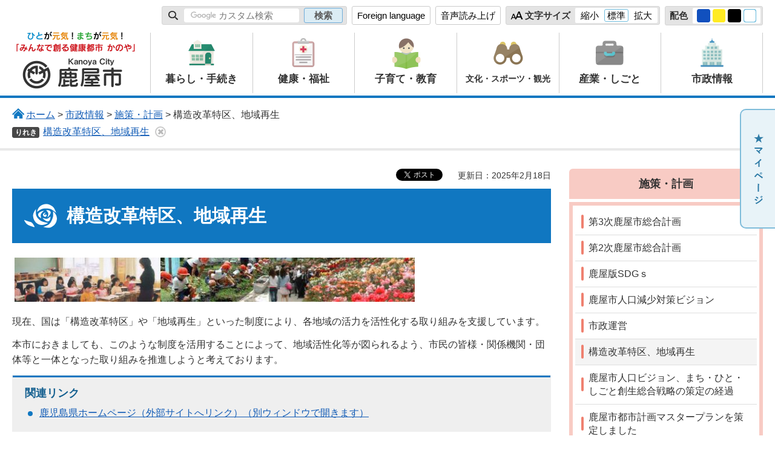

--- FILE ---
content_type: text/html
request_url: https://www.city.kanoya.lg.jp/suishin/shise/shisaku/kozokaikaku.html
body_size: 7628
content:
<?xml version="1.0" encoding="utf-8"?>
<!DOCTYPE html PUBLIC "-//W3C//DTD XHTML 1.0 Transitional//EN" "http://www.w3.org/TR/xhtml1/DTD/xhtml1-transitional.dtd">
<html xmlns="http://www.w3.org/1999/xhtml" lang="ja" xml:lang="ja" xmlns:og="http://ogp.me/ns#" xmlns:fb="http://www.facebook.com/2008/fbml">
<head>
<meta http-equiv="Content-Type" content="text/html; charset=utf-8" />
<meta http-equiv="Content-Style-Type" content="text/css" />
<meta http-equiv="Content-Script-Type" content="text/javascript" />

<title>構造改革特区、地域再生／鹿屋市</title>
<meta name="keywords" content="鹿児島,&nbsp;鹿屋市,&nbsp;かのや,構造改革特区,地域再生" />

<meta name="author" content="鹿屋市" />

<meta property="og:title" content="構造改革特区、地域再生" />
<meta property="og:type" content="article" />
<meta property="og:description" content="" />
<meta property="og:url" content="https://www.city.kanoya.lg.jp/suishin/shise/shisaku/kozokaikaku.html" />
<meta property="og:image" content="https://www.city.kanoya.lg.jp/shared/images/sns/logo.png" />
<meta property="og:site_name" content="鹿児島県鹿屋市" />
<meta property="og:locale" content="ja_jp" />

<meta name="viewport" content="width=device-width, maximum-scale=3.0" />
<meta name="format-detection" content="telephone=no" />
<meta name="theme-color" content="#1077C1">
<link href="/shared/style/default.css" rel="stylesheet" type="text/css" media="all" />
<link href="/shared/style/layout.css" rel="stylesheet" type="text/css" media="all" />
<link href="/shared/templates/free/style/edit.css" rel="stylesheet" type="text/css" media="all" />
<link href="/shared/style/smartphone.css" rel="stylesheet" media="only screen and (max-width : 640px)" type="text/css" class="mc_css" />
<link href="/shared/images/favicon/favicon.ico" rel="shortcut icon" type="image/vnd.microsoft.icon" />
<link href="/shared/images/favicon/apple-touch-icon-precomposed.png" rel="apple-touch-icon-precomposed" />
<script type="text/javascript" src="/shared/js/jquery.js"></script>
<script type="text/javascript" src="/shared/js/setting.js"></script>
<script type="text/javascript" src="/shared/js/mymenu.js"></script>
<script type="text/javascript" src="/shared/js/ga.js"></script>
<script src="//f1-as.readspeaker.com/script/11220/webReader/webReader.js?pids=wr&amp;forceAdapter=ioshtml5&amp;disable=translation,lookup" type="text/javascript"></script>

<script type="text/javascript" src="/shared/js/ga_social_tracking.js"></script>
<script type="text/javascript">
var publish = true;
var userAgent = window.navigator.userAgent.toLowerCase();
var appVersion = window.navigator.appVersion.toLowerCase();
if(userAgent.indexOf('msie') != -1){
  if(appVersion.indexOf('msie 6.') != -1){
    publish = false;
  }else if(appVersion.indexOf('msie 7.') != -1){
    publish = false;
  }
}
if(publish){
	window.twttr = (function (d,s,id) {
	  var t, js, fjs = d.getElementsByTagName(s)[0];
	  if (d.getElementById(id)) return; js=d.createElement(s); js.id=id;
	  js.src='//platform.twitter.com/widgets.js'; fjs.parentNode.insertBefore(js, fjs);
	  return window.twttr || (t = { _e: [], ready: function(f){ t._e.push(f) } });
	}(document, 'script', 'twitter-wjs'));
	// Wait for the asynchronous resources to load
	twttr.ready(function(twttr) {
	    _ga.trackTwitter(); //Google Analytics tracking
	});
}
</script>

</head>
<body class="format_free no_javascript">
 
<div id="fb-root"></div>
<script type="text/javascript">
var publish = true;
var userAgent = window.navigator.userAgent.toLowerCase();
var appVersion = window.navigator.appVersion.toLowerCase();
if(userAgent.indexOf('msie') != -1){
  if(appVersion.indexOf('msie 6.') != -1){
    publish = false;
  }else if(appVersion.indexOf('msie 7.') != -1){
    publish = false;
  }
}
if(publish){
	window.fbAsyncInit = function() {
	  _ga.trackFacebook(); //Google Analytics tracking
	};
	(function(d, s, id) {
	  var js, fjs = d.getElementsByTagName(s)[0];
	  if (d.getElementById(id)) return;
	  js = d.createElement(s); js.id = id;
	  js.src = "//connect.facebook.net/ja_JP/sdk.js#xfbml=1&version=v2.0";
	  fjs.parentNode.insertBefore(js, fjs);
	}(document, 'script', 'facebook-jssdk'));
}
</script>
 
 
<script type="text/javascript" src="/shared/js/init.js"></script>
<div id="tmp_wrapper">
<noscript>
<p>このサイトではJavaScriptを使用したコンテンツ・機能を提供しています。JavaScriptを有効にするとご利用いただけます。</p>
</noscript>
<p><a href="#tmp_honbun" class="skip">本文へスキップします。</a></p>

<div id="tmp_header">
<div class="container">
<div id="tmp_setting" class="btn_text">
<ul>
	<li>
	<div class="search_panel">
	<form action="https://www.city.kanoya.lg.jp/search.html" name="search_form" class="search_form">
	<div class="search_cnt">
	<p class="search_ttl"><label for="tmp_query"><img alt="サイト内検索" src="/shared/images/header/search.png" class="color_cvt" /></label></p>
	<p class="input_query"><input id="tmp_query" name="q" placeholder="キーワードを入力" size="31" type="text" value="" /></p>
	<p class="sch_btn"><input name="sa" type="submit" value="検索" /></p>
	<p class="search_hidden"><input name="cx" type="hidden" value="004820703896845876325:aes4yvbtn9n" /><input name="ie" type="hidden" value="UTF-8" /><input name="cof" type="hidden" value="FORID:9" /></p>
	</div>
	</form>
	</div>
	</li>
	<li><a href="/kokusaikoryu//foreignlanguage/index.html" class="setting_language">Foreign language</a></li>
	<li id="readspeaker_button1"><a accesskey="L" href="//app-as.readspeaker.com/cgi-bin/rsent?customerid=11220&amp;lang=ja_jp&amp;readid=tmp_contents&amp;url=" onclick="readpage(this.href, 'xp1'); return false;" rel="nofollow" class="rs_href">音声読み上げ</a></li>
	<li>
	<div id="tmp_fsize" class="changestyle_area setting_fontsize">
	<p><img alt="サイト内検索" src="/shared/images/header/font-size.png" class="color_cvt" />文字サイズ</p>
	<p class="setting_cnt"><a href="javascript:void(0);" name="small" class="changestyle">縮小</a> <a href="javascript:void(0);" name="default" class="changestyle">標準</a> <a href="javascript:void(0);" name="big" class="changestyle">拡大</a></p>
	</div>
	</li>
	<li>
	<div id="tmp_color" class="changestyle_area setting_colors">
	<p>配色</p>
	<p class="setting_cnt"><a href="javascript:void(0);" name="blue" title="blue" class="changestyle"><img alt="色合い表示例2（背景色：紺、文字色：黄、リンク色：白）" height="16" src="/shared/images/header/color1.png" width="18" /></a> <a href="javascript:void(0);" name="yellow" title="yellow" class="changestyle"><img alt="色合い表示例3（背景色：黄、文字色：黒、リンク色：青）" height="16" src="/shared/images/header/color2.png" width="18" /></a> <a href="javascript:void(0);" name="black" title="black" class="changestyle"><img alt="色合い表示例4（背景色：黒、文字色：黄、リンク色：白）" height="16" src="/shared/images/header/color3.png" width="18" /></a> <a href="javascript:void(0);" name="default" title="default" class="changestyle"><img alt="色合い表示例1（背景色：白、文字色：黒、リンク色：青）" height="16" src="/shared/images/header/color0.png" width="18" /></a></p>
	</div>
	</li>
</ul>
</div>
<div id="tmp_hlogo">
<p><a href="/index.html"><span>鹿屋市</span></a></p>
</div>
<ul id="tmp_hnavi_s">
	<li id="tmp_hnavi_lmenu"><a href="javascript:void(0);" class="sma_search"><span class="symbol_nav">&nbsp;</span><span class="nav_text">検索</span></a></li>
	<li id="tmp_hnavi_rmenu"><a href="javascript:void(0);" class="sma_menu_open"><span class="symbol_nav">&nbsp;</span><span class="nav_text">MENU</span></a></li>
</ul>
<div id="tmp_means">
<div class="gnavi btn_text">
<ul>
	<li class="glist1"><a href="/kouhou/kurashi/index.html" class="link_procedure"><span><img alt="" src="/shared/images/header/gnavi1.png" /></span><span class="gnavi_ttl">暮らし・手続き</span></a></li>
	<li class="glist2"><a href="/kouhou/kenko/index.html" class="link_welfare"><span><img alt="" src="/shared/images/header/gnavi2.png" /></span><span class="gnavi_ttl">健康・福祉</span></a></li>
	<li class="glist3"><a href="/kouhou/kyoiku/index.html" class="link_education"><span><img alt="" src="/shared/images/header/gnavi3.png" /></span><span class="gnavi_ttl">子育て・教育</span></a></li>
	<li class="glist4"><a href="/kouhou/bunka/index.html" class="link_tourism"><span><img alt="" src="/shared/images/header/gnavi4.png" /></span><span class="gnavi_ttl">文化・スポーツ・観光</span></a></li>
	<li class="glist5"><a href="/kouhou/sangyo/index.html" class="link_business"><span><img alt="" src="/shared/images/header/gnavi5.png" /></span><span class="gnavi_ttl">産業・しごと</span></a></li>
	<li class="glist6"><a href="/kouhou/shise/index.html" class="link_city"><span><img alt="" src="/shared/images/header/gnavi6.png" /></span><span class="gnavi_ttl">市政情報</span></a></li>
</ul>
</div>
</div>
<ul class="mobile_control">
	<li><a href="#tmp_sma_search" class="search_link"><span class="icon_search_menu">&nbsp;</span> <span class="nav_text">検索</span> </a></li>
	<li><a href="#tmp_sma_menu" class="navigation_link"><span class="symbol_nav">&nbsp;</span> <span class="nav_text">MENU</span> </a></li>
</ul>
</div>
</div>
<div id="tmp_sma_menu">
<div id="tmp_sma_lmenu" class="wrap_sma_sch">
<div id="tmp_sma_search">
<form action="/search.html" id="tmp_sma_gsearch" name="tmp_sma_gsearch">
<div class="sch_ttl"><label for="tmp_sma_query">サイト内検索</label></div>
<div class="wrap_sch_area">
<div class="wrap_sch_box">
<p class="sch_box"><input id="tmp_sma_query" name="q" size="31" type="text" /></p>
</div>
<div class="wrap_sch_box">
<p class="sch_btn"><input id="tmp_sma_func_sch_btn" name="sa" type="submit" value="検索" /></p>
<p id="tmp_sma_search_hidden"><input name="cx" type="hidden" value="004820703896845876325:aes4yvbtn9n" /><input name="ie" type="hidden" value="UTF-8" /><input name="cof" type="hidden" value="FORID:9" /></p>
</div>
</div>
</form>
<p class="view_btn">&nbsp;</p>
</div>
<p class="close_btn"><a href="javascript:void(0);"><span class="icon-cancel">&nbsp;</span>閉じる</a></p>
</div>
<div id="tmp_sma_rmenu" class="wrap_sma_sch">
<div id="tmp_sma_cnavi" class="btn_text">
<ul>
	<li><a href="/cgi-bin/event_cal_multi/calendar.cgi"><span class="rlink_img"><img alt="" src="/shared/images/free/rnavi_cal.svg" class="color_cvt" /></span><span class="ctxt">イベント<span class="nowrap">カレンダー</span></span></a></li>
	<li><a href="/kouhou/boshu/index.html"><span class="rlink_img"><img alt="" src="/shared/images/free/rnavi_boshu.svg" class="color_cvt" /></span><span class="ctxt">募集情報</span></a></li>
	<li><a href="/kouhou/kurashi/shinseidown/index.html"><span class="rlink_img"><img alt="" src="/shared/images/free/rnavi_online.svg" class="color_cvt" /></span><span class="ctxt">オンライン<span class="nowrap">サービス</span></span></a></li>
	<li><a href="/kouhou/shisetsu/index.html"><span class="rlink_img"><img alt="" src="/shared/images/free/rnavi_map.svg" class="color_cvt" /></span><span class="ctxt">公共施設<span class="nowrap">検索</span></span></a></li>
	<li><a href="/jyouhousys/kurashi/dezitaru/shisetuyoyaku.html"><span class="rlink_img"><img alt="" src="/shared/images/free/rnavi_shisetsu.svg" class="color_cvt" /></span><span class="ctxt">施設予約<span class="nowrap">システム</span></span></a></li>
	<li><a href="/jyouhousys/smart/jizennsakusei.html"><span class="rlink_img"><img alt="" src="/shared/images/free/rnavi_documents.svg" class="color_cvt" /></span><span class="ctxt">申請書事前<span class="nowrap">作成システム</span></span></a></li>
</ul>
</div>
<p class="close_btn"><a href="javascript:void(0);"><span class="icon-cancel">&nbsp;</span>閉じる</a></p>
</div>
</div>

<div id="tmp_wrap_pankuzu">
<div id="tmp_pankuzu" class="container">
<p><img src="/shared/images/free/free_pankuzu_top.svg" alt="" class="color_cvt" /><a href="/index.html">ホーム</a> &gt; <a href="/kouhou/shise/index.html">市政情報</a> &gt; <a href="/kouhou/shise/shisaku/index.html">施策・計画</a> &gt; 構造改革特区、地域再生</p>
</div>
</div>
<div id="tmp_wrap_main" class="column_rnavi">
<div id="tmp_main">
<div class="container">
	
<div class="wrap_col_main">
<div class="col_main">
<div id="tmp_wrap_readplayer">
<div id="xp1" class="rs_preserve rs_skip rs_splitbutton rs_addtools rs_exp"></div>
</div>
<div id="tmp_custom_update">

<div id="tmp_social_plugins"><div class="social_media_btn facebook_btn">
<div data-href="https://www.city.kanoya.lg.jp/suishin/shise/shisaku/kozokaikaku.html" data-send="false" data-layout="button_count" data-width="120" data-show-faces="false" class="fb-like"></div>
</div><div class="social_media_btn twitter_btn">
<a href="https://twitter.com/share" data-url="https://www.city.kanoya.lg.jp/suishin/shise/shisaku/kozokaikaku.html" data-text="構造改革特区、地域再生" data-lang="ja" class="twitter-share-button">ツイート</a>
<script type="text/javascript">
if(publish){
	!function(d,s,id){var js,fjs=d.getElementsByTagName(s)[0],p=/^http:/.test(d.location)?'http':'https';if(!d.getElementById(id)){js=d.createElement(s);js.id=id;js.src=p+'://platform.twitter.com/widgets.js';fjs.parentNode.insertBefore(js,fjs);}}(document, 'script', 'twitter-wjs');
}
</script>
</div>
</div>

<p id="tmp_update">更新日：2025年2月18日</p>
</div>
<p id="tmp_honbun" class="skip">ここから本文です。</p>
<div id="tmp_contents">
<h1>構造改革特区、地域再生</h1>
<p><a href="/kouhou/shise/gaiyo/soshiki/sesakusuishin.html"><img alt="" height="74" src="/images/1745/chiiki_saisei.jpg" width="670" /></a></p>
<p>現在、国は「構造改革特区」や「地域再生」といった制度により、各地域の活力を活性化する取り組みを支援しています。</p>
<p>本市におきましても、このような制度を活用することによって、地域活性化等が図られるよう、市民の皆様・関係機関・団体等と一体となった取り組みを推進しようと考えております。</p>
<div class="box_link">
			<div class="box_link_ttl">
			<p>関連リンク</p>
			</div>
			<div class="box_link_cnt">
			<ul>
				<li><a href="http://www.pref.kagoshima.jp/kurashi-kankyo/chiiki/kozokaikaku/index.html" target="_blank">鹿児島県ホームページ（外部サイトへリンク）（別ウィンドウで開きます）</a></li>
			</ul>
			</div>
</div>


<div id="tmp_inquiry">
<div id="tmp_inquiry_ttl">
<p>お問い合わせ</p>
</div>
<div id="tmp_inquiry_cnt">
<form method="post" action="https://www.city.kanoya.lg.jp/cgi-bin/simple_faq/form.cgi">
<div class="inquiry_parts">
<p><a href="/kouhou/shise/gaiyo/soshiki/sesakusuishin.html">鹿屋市市長公室政策推進課企画グループ</a></p>
<p>電話番号：0994-31-1125</p>
<p>FAX番号：0994-42-2001</p>
<p class="formbtn_area"><input type="submit" value="フォームによるお問い合わせ" class="inquiry_btn" /></p>
</div>
<p>
<input type="hidden" name="code" value="010010010" />
<input type="hidden" name="dept" value="9504:8342:8674:9504:8010:8840:9670:5271:8176:8674:9587:10002:3777:8840:8010:9089:9172:10002:8010:3777:8923:8508:3777:8757:9255" />
<input type="hidden" name="page" value="/suishin/shise/shisaku/kozokaikaku.html" />
<input type="hidden" name="ENQ_RETURN_MAIL_SEND_FLG" value="1" />
<input type="hidden" name="publish_ssl_flg" value="1" />
</p>
</form>
</div>
</div>

<div id="tmp_feedback">
<div id="tmp_feedback_ttl">
<p>より良いウェブサイトにするためにみなさまのご意見をお聞かせください</p>
</div>
<div id="tmp_feedback_cnt">
<form action="/cgi-bin/feedback/feedback.cgi" id="feedback" method="post">
<p><input name="page_id" type="hidden" value="1745" /> <input name="page_title" type="hidden" value="構造改革特区、地域再生" /> <input name="page_url" type="hidden" value="https://www.city.kanoya.lg.jp/suishin/shise/shisaku/kozokaikaku.html" /> <input name="item_cnt" type="hidden" value="2" /></p>
<fieldset><legend>このページの情報は役に立ちましたか？</legend>
<p><input id="que1_1" name="item_1" type="radio" value="役に立った" /> <label for="que1_1">1：役に立った</label></p>
<p><input id="que1_2" name="item_1" type="radio" value="ふつう" /> <label for="que1_2">2：ふつう</label></p>
<p><input id="que1_3" name="item_1" type="radio" value="役に立たなかった" /> <label for="que1_3">3：役に立たなかった</label></p>
</fieldset>
<p><input name="label_1" type="hidden" value="質問：このページの情報は役に立ちましたか？" /> <input name="nes_1" type="hidden" value="0" /> <input name="img_1" type="hidden" /> <input name="img_alt_1" type="hidden" /> <input name="mail_1" type="hidden" value="0" /></p>
<fieldset><legend>このページの情報は見つけやすかったですか？</legend>
<p><input id="que2_1" name="item_2" type="radio" value="見つけやすかった" /> <label for="que2_1">1：見つけやすかった</label></p>
<p><input id="que2_2" name="item_2" type="radio" value="ふつう" /> <label for="que2_2">2：ふつう</label></p>
<p><input id="que2_3" name="item_2" type="radio" value="見つけにくかった" /> <label for="que2_3">3：見つけにくかった</label></p>
</fieldset>
<p><input name="label_2" type="hidden" value="質問：このページの情報は見つけやすかったですか？" /> <input name="nes_2" type="hidden" value="0" /> <input name="img_2" type="hidden" /> <input name="img_alt_2" type="hidden" /> <input name="mail_2" type="hidden" value="0" /></p>
<p class="formbtn_area"><input type="submit" value="送信する" /></p>
</form>
</div>
</div>

</div>
</div>
</div>
<div class="wrap_col_rgt_navi rs_skip">

<div class="rnavi btn_text">
<div class="rnavi_ttl">
<a href="/kouhou/shise/shisaku/index.html">施策・計画</a>
</div>
<div class="rnavi_cnt">
<ul>
<li><a href="/seisaku/sougoukeikaku3.html">第3次鹿屋市総合計画</a></li>
<li><a href="/seisaku/2.html">第2次鹿屋市総合計画</a></li>
<li><a href="/suishin/sdgs.html">鹿屋版SDGｓ</a></li>
<li><a href="/jinkou/bizyon.html">鹿屋市人口減少対策ビジョン</a></li>
<li><a href="/kouhou/shise/shisaku/siseiunei.html">市政運営</a></li>
<li><a href="/suishin/shise/shisaku/kozokaikaku.html">構造改革特区、地域再生</a></li>
<li><a href="/suishin/shise/shisaku/jinkovision.html">鹿屋市人口ビジョン、まち・ひと・しごと創生総合戦略の策定の経過</a></li>
<li><a href="/toshikei/shise/shisaku/toshikekaku.html">鹿屋市都市計画マスタープランを策定しました</a></li>
<li><a href="/suishin/shise/shisaku/jinkovision-3.html">鹿屋市人口ビジョン、まち・ひと・しごと創生総合戦略について</a></li>
<li><a href="/suishin/shise/shisaku/machizukuri-02.html">「鹿屋市新市まちづくり計画」の一部を変更しました</a></li>
<li><a href="/suishin/kokkakousou.html">デジタル田園都市国家構想交付金</a></li>
<li><a href="/suishin/sousei.html">新しい地方経済・生活環境創生交付金</a></li>
</ul>
</div>
</div>
<div class="rlink btn_text">
<div class="rlink_cnt">
<ul>
	<li><a href="/cgi-bin/event_cal_multi/calendar.cgi"><span class="rlink_img"><img alt="" src="/shared/images/free/rnavi_cal.svg" /></span><span class="rlink_txt">イベント<span class="nowrap">カレンダー</span></span></a></li>
	<li><a href="/kouhou/boshu/index.html"><span class="rlink_img"><img alt="" src="/shared/images/free/rnavi_boshu.svg" /></span><span class="rlink_txt">募集情報</span></a></li>
	<li><a href="/kouhou/kurashi/shinseidown/index.html"><span class="rlink_img"><img alt="" src="/shared/images/free/rnavi_online.svg" /></span><span class="rlink_txt">申請書<span class="nowrap">ダウンロード</span></span></a></li>
	<li><a href="/kouhou/shisetsu/index.html"><span class="rlink_img"><img alt="" src="/shared/images/free/rnavi_map.svg" /></span><span class="rlink_txt">公共施設<span class="nowrap">検索</span></span></a></li>
	<li><a href="/jyouhousys/kurashi/dezitaru/shisetuyoyaku.html"><span class="rlink_img"><img alt="" src="/shared/images/free/rnavi_shisetsu.svg" /></span><span class="rlink_txt">施設予約<span class="nowrap">システム</span></span></a></li>
	<li><a href="/kouhou/faq/index.html"><span class="rlink_img"><img alt="" src="/shared/images/free/rnavi_question.svg" /></span><span class="rlink_txt">よくある<span class="nowrap">質問</span></span></a></li>
	<li><a href="/jyouhousys/smart/onlinelist.html"><span class="rlink_img"><img alt="" src="/shared/images/free/rnavi_documents.svg" /></span><span class="rlink_txt">オンライン<span class="nowrap">(窓口･申請)</span></span></a></li>
</ul>
</div>
<div class="rlink_cnt">
<div class="rlink_ttl">
<p>ライフシーンから探す</p>
</div>
<ul>
	<li><a href="/kouhou/lifescene/ninhsin/index.html"><span class="rlink_img"><img alt="" src="/shared/images/free/rnavi_baby.svg" /></span><span class="rlink_txt">妊娠・出産</span></a></li>
	<li><a href="/kouhou/lifescene/kosodate/index.html"><span class="rlink_img"><img alt="" src="/shared/images/free/rnavi_child.svg" /></span><span class="rlink_txt">子育て</span></a></li>
	<li><a href="/kouhou/lifescene/nyuennyugaku/index.html"><span class="rlink_img"><img alt="" src="/shared/images/free/rnavi_school.svg" /></span><span class="rlink_txt">入園・入学</span></a></li>
	<li><a href="/kouhou/lifescene/kekkon/index.html"><span class="rlink_img"><img alt="" src="/shared/images/free/rnavi_marriage.svg" /></span><span class="rlink_txt">結婚・離婚</span></a></li>
	<li><a href="/kouhou/lifescene/shushoku/index.html"><span class="rlink_img"><img alt="" src="/shared/images/free/rnavi_job.svg" /></span><span class="rlink_txt">就職・退職</span></a></li>
	<li><a href="/kouhou/lifescene/korei_kaigo/index.html"><span class="rlink_img"><img alt="" src="/shared/images/free/rnavi_care.svg" /></span><span class="rlink_txt">高齢・介護</span></a></li>
	<li><a href="/kouhou/lifescene/okuyami/index.html"><span class="rlink_img"><img alt="" src="/shared/images/free/rnavi_mortality.svg" /></span><span class="rlink_txt">おくやみ</span></a></li>
</ul>
</div>
</div>
<div class="rbanner btn_text">
<ul>
	<li><a href="/kirikou/bunka/koen/kanoyabaraen/portal.html"><img alt="かのやばら園" src="/shared/images/free/rbanner.png" /></a></li>
</ul>
</div>
<div class="rbanner btn_text">
<ul>
	<li><a href="https://oosumi-kankou.com/topics/area/kanoya/"><img alt="おおすみ観光未来会議" height="200" src="/library_images/rink2.jpg" width="640" /></a></li>
</ul>
</div>

</div>
	
</div>
</div>
</div>
<p class="rs_skip reserve_div"><span>&nbsp;</span></p>
<p class="rs_skip reserve_div"><span>&nbsp;</span></p>
<p class="rs_skip reserve_div"><span>&nbsp;</span></p>

<div id="tmp_wrap_publicity">
<div class="container">
<div id="tmp_publicity">
<div id="tmp_publicity_ttl">
<p class="ttl">広告</p>
<p><a href="/kouhou/shise/koho/sonohoka/banner.html">有料広告掲載について</a></p>
</div>
<div id="tmp_publicity_cnt"><div id="advert_area_0" class="banner"><ul><li style="width: 150px;"><a  rel="nofollow" href="//www.city.kanoya.lg.jp/cgi-bin/advert/click_total/click.cgi?cms_area_id=1&amp;cms_banner_id=22&amp;cms_link_url=https%3A%2F%2Fwww.gyoseiq.co.jp%2Fgroup%2Fcompany%2Fask%2F"><img src="/banner/1/22.png" alt="行政システム九州株式会社" width="150" height="60" /></a></li><li style="width: 150px;"><a  rel="nofollow" href="//www.city.kanoya.lg.jp/cgi-bin/advert/click_total/click.cgi?cms_area_id=1&amp;cms_banner_id=24&amp;cms_link_url=https%3A%2F%2Fwww.kk-mic.jp%2F"><img src="/banner/1/24.png" alt="株式会社南日本情報処理センター" width="150" height="60" /></a></li><li style="width: 150px;"><a  rel="nofollow" href="//www.city.kanoya.lg.jp/cgi-bin/advert/click_total/click.cgi?cms_area_id=1&amp;cms_banner_id=27&amp;cms_link_url=https%3A%2F%2Fwww.jfc.go.jp%2Fn%2Ffinance%2Fsearch%2Fippan.html%3Futm_source%3Dxxx%26utm_medium%3Dcpc%26utm_campaign%3D15_46_02_kanoya"><img src="/banner/1/27.png" alt="株式会社日本政策金融公庫鹿屋支店" width="150" height="60" /></a></li><li style="width: 150px;"><a  rel="nofollow" href="//www.city.kanoya.lg.jp/cgi-bin/advert/click_total/click.cgi?cms_area_id=1&amp;cms_banner_id=25&amp;cms_link_url=https%3A%2F%2Fwww.zaiho.jp%2F%3Futm_source%3Dknyc_zaiho%26utm_medium%3Dknyc%26utm_campaign%3Dknyc"><img src="/banner/1/25.gif" alt="株式会社財宝" width="150" height="60" /></a></li><li style="width: 150px;"><a  rel="nofollow" href="//www.city.kanoya.lg.jp/cgi-bin/advert/click_total/click.cgi?cms_area_id=1&amp;cms_banner_id=26&amp;cms_link_url=https%3A%2F%2Fwww.apamanshop.com%2Fshop%2F46050901%2F"><img src="/banner/1/26.png" alt="株式会社メモリー不動産" width="150" height="60" /></a></li><li style="width: 150px;"><a href="/kouhou/shise/koho/sonohoka/banner.html"><img src="/shared/system/images/publicity.png" alt="バナー広告募集中" width="150" height="60" /></a></li></ul></div></div>
</div>
</div>
</div>
<div id="tmp_footer">
<div class="pnavi">
<p class="ptop"><a href="#tmp_header" class="pagetop"><img alt="ページの先頭へ戻る" src="/shared/images/footer/top_scroll.png" /></a></p>
</div>
<div class="container">
<div class="footer_main">
<ul class="fnavi btn_text clearfix">
	<li><a href="/sitemap.html">サイトマップ</a></li>
	<li><a href="/kouhou/site/site.html">リンク・著作権について</a></li>
	<li><a href="https://www.city.kanoya.lg.jp/housei/kojinjyouhouhogo.html">個人情報の取り扱い</a></li>
	<li><a href="/kouhou/contact/index.html">ホームページに関するお問い合わせ</a></li>
	<li><a href="/kouhou/site/accessibility.html">アクセシビリティ</a></li>
</ul>
<ul class="fnavi2 btn_text clearfix">
	<li><a href="/koutsuu/kurashi/kotsu/kokyokotsukikan.html">アクセス</a></li>
	<li><a href="/kouhou/shise/gaiyo/soshiki/index.html">各課へのお問い合わせ</a></li>
</ul>
<div class="footer_cnt">
<div class="footer_logo"><img alt="鹿屋市" src="/shared/images/footer/flogo.png" /></div>
<address>
<p><span>〒893-8501</span><span>鹿児島県鹿屋市共栄町20番1号</span></p>
<p><span>代表電話：0994-43-2111</span><span>ファックス番号 : 0994-42-2001</span></p>
<p>開庁時間 : 午前8時30分～午後5時15分</p>
<p>(土曜日・日曜日、祝日・12月29日～1月3日は除く)</p>
<p>※施設、部署によっては異なる場合がございます。</p>
<p>法人番号：8000020462039</p>
</address>
</div>
</div>
<div class="footer_right">
<div class="peaple">
<p><span>世帯数</span><span>46,353</span>戸</p>
<p><span>人口96</span><span>,508</span>人</p>
<p class="date">（<span>2025年12月1日現在</span>）</p>
</div>
</div>
</div>
</div>
<div id="tmp_copyright">
<div class="container">
<p lang="en" xml:lang="en" class="copyright">Copyright &copy; Kanoya City. All rights reserved.</p>
</div>
</div>

</div>
<script type="text/javascript" src="/shared/js/function.js"></script>
<script type="text/javascript" src="/shared/js/main.js"></script>
<script type="text/javascript" src="/_Incapsula_Resource?SWJIYLWA=719d34d31c8e3a6e6fffd425f7e032f3&ns=2&cb=1386008342" async></script></body>
</html>

--- FILE ---
content_type: text/html
request_url: https://www.city.kanoya.lg.jp/sitemap.html
body_size: 12398
content:
<?xml version="1.0" encoding="utf-8"?>
<!DOCTYPE html PUBLIC "-//W3C//DTD XHTML 1.0 Transitional//EN" "http://www.w3.org/TR/xhtml1/DTD/xhtml1-transitional.dtd">
<html xmlns="http://www.w3.org/1999/xhtml" lang="ja" xml:lang="ja">
<head>
<meta http-equiv="Content-Type" content="text/html; charset=utf-8" />
<meta http-equiv="Content-Style-Type" content="text/css" />
<meta http-equiv="Content-Script-Type" content="text/javascript" />

<title>サイトマップ／鹿屋市</title>

<meta name="author" content="鹿屋市" />


<meta name="viewport" content="width=device-width, maximum-scale=3.0" />
<meta name="format-detection" content="telephone=no" />
<meta name="theme-color" content="#1077C1">
<link href="/shared/style/default.css" rel="stylesheet" type="text/css" media="all" />
<link href="/shared/style/layout.css" rel="stylesheet" type="text/css" media="all" />
<link href="/shared/templates/free/style/edit.css" rel="stylesheet" type="text/css" media="all" />
<link href="/shared/style/smartphone.css" rel="stylesheet" media="only screen and (max-width : 640px)" type="text/css" class="mc_css" />
<link href="/shared/images/favicon/favicon.ico" rel="shortcut icon" type="image/vnd.microsoft.icon" />
<link href="/shared/images/favicon/apple-touch-icon-precomposed.png" rel="apple-touch-icon-precomposed" />
<script type="text/javascript" src="/shared/js/jquery.js"></script>
<script type="text/javascript" src="/shared/js/setting.js"></script>
<script type="text/javascript" src="/shared/js/mymenu.js"></script>
<script type="text/javascript" src="/shared/js/ga.js"></script>
<script src="//f1-as.readspeaker.com/script/11220/webReader/webReader.js?pids=wr&amp;forceAdapter=ioshtml5&amp;disable=translation,lookup" type="text/javascript"></script>


</head>
<body class="format_free no_javascript">
 
 
 
<script type="text/javascript" src="/shared/js/init.js"></script>
<div id="tmp_wrapper">
<noscript>
<p>このサイトではJavaScriptを使用したコンテンツ・機能を提供しています。JavaScriptを有効にするとご利用いただけます。</p>
</noscript>
<p><a href="#tmp_honbun" class="skip">本文へスキップします。</a></p>

<div id="tmp_header">
<div class="container">
<div id="tmp_setting" class="btn_text">
<ul>
	<li>
	<div class="search_panel">
	<form action="https://www.city.kanoya.lg.jp/search.html" name="search_form" class="search_form">
	<div class="search_cnt">
	<p class="search_ttl"><label for="tmp_query"><img alt="サイト内検索" src="/shared/images/header/search.png" class="color_cvt" /></label></p>
	<p class="input_query"><input id="tmp_query" name="q" placeholder="キーワードを入力" size="31" type="text" value="" /></p>
	<p class="sch_btn"><input name="sa" type="submit" value="検索" /></p>
	<p class="search_hidden"><input name="cx" type="hidden" value="004820703896845876325:aes4yvbtn9n" /><input name="ie" type="hidden" value="UTF-8" /><input name="cof" type="hidden" value="FORID:9" /></p>
	</div>
	</form>
	</div>
	</li>
	<li><a href="/kokusaikoryu//foreignlanguage/index.html" class="setting_language">Foreign language</a></li>
	<li id="readspeaker_button1"><a accesskey="L" href="//app-as.readspeaker.com/cgi-bin/rsent?customerid=11220&amp;lang=ja_jp&amp;readid=tmp_contents&amp;url=" onclick="readpage(this.href, 'xp1'); return false;" rel="nofollow" class="rs_href">音声読み上げ</a></li>
	<li>
	<div id="tmp_fsize" class="changestyle_area setting_fontsize">
	<p><img alt="サイト内検索" src="/shared/images/header/font-size.png" class="color_cvt" />文字サイズ</p>
	<p class="setting_cnt"><a href="javascript:void(0);" name="small" class="changestyle">縮小</a> <a href="javascript:void(0);" name="default" class="changestyle">標準</a> <a href="javascript:void(0);" name="big" class="changestyle">拡大</a></p>
	</div>
	</li>
	<li>
	<div id="tmp_color" class="changestyle_area setting_colors">
	<p>配色</p>
	<p class="setting_cnt"><a href="javascript:void(0);" name="blue" title="blue" class="changestyle"><img alt="色合い表示例2（背景色：紺、文字色：黄、リンク色：白）" height="16" src="/shared/images/header/color1.png" width="18" /></a> <a href="javascript:void(0);" name="yellow" title="yellow" class="changestyle"><img alt="色合い表示例3（背景色：黄、文字色：黒、リンク色：青）" height="16" src="/shared/images/header/color2.png" width="18" /></a> <a href="javascript:void(0);" name="black" title="black" class="changestyle"><img alt="色合い表示例4（背景色：黒、文字色：黄、リンク色：白）" height="16" src="/shared/images/header/color3.png" width="18" /></a> <a href="javascript:void(0);" name="default" title="default" class="changestyle"><img alt="色合い表示例1（背景色：白、文字色：黒、リンク色：青）" height="16" src="/shared/images/header/color0.png" width="18" /></a></p>
	</div>
	</li>
</ul>
</div>
<div id="tmp_hlogo">
<p><a href="/index.html"><span>鹿屋市</span></a></p>
</div>
<ul id="tmp_hnavi_s">
	<li id="tmp_hnavi_lmenu"><a href="javascript:void(0);" class="sma_search"><span class="symbol_nav">&nbsp;</span><span class="nav_text">検索</span></a></li>
	<li id="tmp_hnavi_rmenu"><a href="javascript:void(0);" class="sma_menu_open"><span class="symbol_nav">&nbsp;</span><span class="nav_text">MENU</span></a></li>
</ul>
<div id="tmp_means">
<div class="gnavi btn_text">
<ul>
	<li class="glist1"><a href="/kouhou/kurashi/index.html" class="link_procedure"><span><img alt="" src="/shared/images/header/gnavi1.png" /></span><span class="gnavi_ttl">暮らし・手続き</span></a></li>
	<li class="glist2"><a href="/kouhou/kenko/index.html" class="link_welfare"><span><img alt="" src="/shared/images/header/gnavi2.png" /></span><span class="gnavi_ttl">健康・福祉</span></a></li>
	<li class="glist3"><a href="/kouhou/kyoiku/index.html" class="link_education"><span><img alt="" src="/shared/images/header/gnavi3.png" /></span><span class="gnavi_ttl">子育て・教育</span></a></li>
	<li class="glist4"><a href="/kouhou/bunka/index.html" class="link_tourism"><span><img alt="" src="/shared/images/header/gnavi4.png" /></span><span class="gnavi_ttl">文化・スポーツ・観光</span></a></li>
	<li class="glist5"><a href="/kouhou/sangyo/index.html" class="link_business"><span><img alt="" src="/shared/images/header/gnavi5.png" /></span><span class="gnavi_ttl">産業・しごと</span></a></li>
	<li class="glist6"><a href="/kouhou/shise/index.html" class="link_city"><span><img alt="" src="/shared/images/header/gnavi6.png" /></span><span class="gnavi_ttl">市政情報</span></a></li>
</ul>
</div>
</div>
<ul class="mobile_control">
	<li><a href="#tmp_sma_search" class="search_link"><span class="icon_search_menu">&nbsp;</span> <span class="nav_text">検索</span> </a></li>
	<li><a href="#tmp_sma_menu" class="navigation_link"><span class="symbol_nav">&nbsp;</span> <span class="nav_text">MENU</span> </a></li>
</ul>
</div>
</div>
<div id="tmp_sma_menu">
<div id="tmp_sma_lmenu" class="wrap_sma_sch">
<div id="tmp_sma_search">
<form action="/search.html" id="tmp_sma_gsearch" name="tmp_sma_gsearch">
<div class="sch_ttl"><label for="tmp_sma_query">サイト内検索</label></div>
<div class="wrap_sch_area">
<div class="wrap_sch_box">
<p class="sch_box"><input id="tmp_sma_query" name="q" size="31" type="text" /></p>
</div>
<div class="wrap_sch_box">
<p class="sch_btn"><input id="tmp_sma_func_sch_btn" name="sa" type="submit" value="検索" /></p>
<p id="tmp_sma_search_hidden"><input name="cx" type="hidden" value="004820703896845876325:aes4yvbtn9n" /><input name="ie" type="hidden" value="UTF-8" /><input name="cof" type="hidden" value="FORID:9" /></p>
</div>
</div>
</form>
<p class="view_btn">&nbsp;</p>
</div>
<p class="close_btn"><a href="javascript:void(0);"><span class="icon-cancel">&nbsp;</span>閉じる</a></p>
</div>
<div id="tmp_sma_rmenu" class="wrap_sma_sch">
<div id="tmp_sma_cnavi" class="btn_text">
<ul>
	<li><a href="/cgi-bin/event_cal_multi/calendar.cgi"><span class="rlink_img"><img alt="" src="/shared/images/free/rnavi_cal.svg" class="color_cvt" /></span><span class="ctxt">イベント<span class="nowrap">カレンダー</span></span></a></li>
	<li><a href="/kouhou/boshu/index.html"><span class="rlink_img"><img alt="" src="/shared/images/free/rnavi_boshu.svg" class="color_cvt" /></span><span class="ctxt">募集情報</span></a></li>
	<li><a href="/kouhou/kurashi/shinseidown/index.html"><span class="rlink_img"><img alt="" src="/shared/images/free/rnavi_online.svg" class="color_cvt" /></span><span class="ctxt">オンライン<span class="nowrap">サービス</span></span></a></li>
	<li><a href="/kouhou/shisetsu/index.html"><span class="rlink_img"><img alt="" src="/shared/images/free/rnavi_map.svg" class="color_cvt" /></span><span class="ctxt">公共施設<span class="nowrap">検索</span></span></a></li>
	<li><a href="/jyouhousys/kurashi/dezitaru/shisetuyoyaku.html"><span class="rlink_img"><img alt="" src="/shared/images/free/rnavi_shisetsu.svg" class="color_cvt" /></span><span class="ctxt">施設予約<span class="nowrap">システム</span></span></a></li>
	<li><a href="/jyouhousys/smart/jizennsakusei.html"><span class="rlink_img"><img alt="" src="/shared/images/free/rnavi_documents.svg" class="color_cvt" /></span><span class="ctxt">申請書事前<span class="nowrap">作成システム</span></span></a></li>
</ul>
</div>
<p class="close_btn"><a href="javascript:void(0);"><span class="icon-cancel">&nbsp;</span>閉じる</a></p>
</div>
</div>

<div id="tmp_wrap_pankuzu">
<div id="tmp_pankuzu" class="container">
<p><img src="/shared/images/free/free_pankuzu_top.svg" alt="" class="color_cvt" /><a href="/index.html">ホーム</a> &gt; サイトマップ</p>
</div>
</div>
<div id="tmp_wrap_main" class="column_cnt">
<div id="tmp_main">
<div class="container">
	
<div class="wrap_col_main">
<div class="col_main">
<div id="tmp_wrap_readplayer">
<div id="xp1" class="rs_preserve rs_skip rs_splitbutton rs_addtools rs_exp"></div>
</div>
<div id="tmp_custom_update">
</div>
<p id="tmp_honbun" class="skip">ここから本文です。</p>
<div id="tmp_contents">
<h1>サイトマップ</h1>
<div id="tmp_sitemap_area"><div class="box_sitemap">
<h2><a href="/kouhou/kurashi/index.html">暮らし・手続き</a></h2>
<ul>
<li><a href="/kouhou/kurashi/bosai/index.html">防災・防犯・交通安全</a>
<ul>
<li><a href="/anzen/bosai/bosai/index.html">防災</a></li>
<li><a href="/kouhou/kurashi/bosai/bohan/index.html">防犯</a></li>
<li><a href="/kouhou/kurashi/bosai/kotsu/index.html">交通安全</a></li>
<li><a href="/kouhou/kurashi/bosai/shobo/index.html">消防</a></li>
<li><a href="/bouhan/kikkennakiya.html">空き家対策</a></li>
<li><a href="/kouhou/kurashi/bosai/sonota/index.html">その他</a></li>
</ul>
</li>
<li><a href="/kouhou/kurashi/koseki/index.html">戸籍・住民の手続き</a>
<ul>
<li><a href="/mado/kurashi/koseki/shinseisyojizen.html">申請書事前作成システム</a></li>
<li><a href="/chijyouhou/kurashi/cashless.html">手数料のキャッシュレス決済（本庁1階窓口、総合支所住民サービス課窓口）</a></li>
<li><a href="/kouhou/kurashi/koseki/juminhyo/index.html">住民票・証明書</a></li>
<li><a href="/kouhou/kurashi/koseki/todokede/index.html">戸籍届出（出生・死亡・結婚・離婚など）</a></li>
<li><a href="/mado/kurashi/koseki/inkan.html">印鑑登録</a></li>
<li><a href="/kouhou/kurashi/koseki/kakunin/index.html">本人確認</a></li>
<li><a href="/chijyouhou/kurashi/koseki/mynumber/index.html">マイナンバーカード</a></li>
<li><a href="/mado/kurashi/koseki/passport.html">パスポートの申請・交付</a></li>
<li><a href="/koseki/kurashi/koseki/todokede/yusosekyu.html">戸籍・住民票等の郵送請求</a></li>
<li><a href="/zeikanri/kurashi/koseki/rinjiunko.html">自動車臨時運行許可申請</a></li>
<li><a href="/mado/kurashi/koseki/gaikokujin.html">外国人住民</a></li>
<li><a href="/kouhou/kurashi/koseki/sonota/index.html">その他</a></li>
<li><a href="/koseki/kurashi/koseki-kouikikoufu.html">戸籍証明等の広域交付</a></li>
</ul>
</li>
<li><a href="/kouhou/kurashi/zekin/index.html">税金</a>
<ul>
<li><a href="/kouhou/kurashi/zekin/shome/index.html">証明の発行</a></li>
<li><a href="/kouhou/kurashi/zekin/noze/index.html">納税方法</a></li>
<li><a href="/kouhou/kurashi/zekin/sonota/index.html">その他</a></li>
<li><a href="/syu1/kurashi/zekin/noze/nokigen.html">納期限</a></li>
<li><a href="/syu1/kurashi/zekin/sonota/tainou_sasiosae.html">市税等の滞納</a></li>
<li><a href="/syu1/kurashi/zekin/noze/q_a.html">納税に関するQ＆A</a></li>
<li><a href="/syu1/jikangaimadoguchi.html">納税相談及び夜間・休日窓口</a></li>
<li><a href="/kouhou/sonota/zeikin.html">各種税金</a></li>
<li><a href="/kouhou/kurashi/zekin/noufu/top.html">納付方法</a></li>
<li><a href="/syu1/jidousyazeikenzei.html">自動車税（県税）</a></li>
</ul>
</li>
<li><a href="/kouhou/kurashi/dezitaru/top.html">デジタル化</a>
<ul>
<li><a href="/jyouhousys/smart/onlinelist.html">オンラインでできること</a></li>
<li><a href="/jyouhousys/kurashi/dezitaru/zyouhou.html">デジタル化の取り組み</a></li>
<li><a href="/jyouhousys/kurashi/dezitaru/mynumber.html">マイナンバー制度</a></li>
<li><a href="/kouhou/sonota/deditaru.html">その他</a></li>
<li><a href="/jyouhousys/kurashi/keikaku/top.html">計画</a></li>
</ul>
</li>
<li><a href="/kouhou/kurashi/bukkakoutou/top.html">物価高騰対策</a>
<ul>
<li><a href="/fukukanri/teisyotokusyashien.html">【受付終了】令和6年度低所得者支援給付金</a></li>
<li><a href="/fukukanri/tyouseikyufu.html">【受付終了】定額減税補足給付金（調整給付）</a></li>
<li><a href="/fukukanri/r6hikazei.html">【3万円給付金】低所得者支援給付金（令和6年度非課税世帯）</a></li>
<li><a href="/fukukanri/fusokugakukyufu.html">【受付終了】定額減税補足給付（不足額給付）</a></li>
<li><a href="/zaimu/bukkakoutou.html">鹿屋市物価高騰対策事業（令和6年度）</a></li>
<li><a href="/fukukanri/fusokugakujukyuhoho.html">【受付終了】受給方法ー定額減税補足給付金（不足額給付）</a></li>
<li><a href="/zaimu/bukkakoutour7.html">鹿屋市物価高騰対策事業（令和7年度）</a></li>
<li><a href="/suishin/corona.html">地方創生臨時交付金の活用状況</a></li>
</ul>
</li>
<li><a href="/nenkin/kurashi/kokuminnenkin.html">国民年金</a></li>
<li><a href="/kouhou/kurashi/gomi/index.html">ごみ・リサイクル・環境</a>
<ul>
<li><a href="/kouhou/kurashi/gomi/recycling/index.html">リサイクル</a></li>
<li><a href="/kouhou/kurashi/gomi/bunbetsu/index.html">ごみ分別・収集</a></li>
<li><a href="/kouhou/kurashi/gomi/kankyo/index.html">環境</a></li>
<li><a href="/kouhou/kurashi/gomi/datutanso/top.html">脱炭素</a></li>
<li><a href="/kouhou/kurashi/gomi/sonota/index.html">その他</a></li>
<li><a href="/kankyou/reuse.html">リユース</a></li>
</ul>
</li>
<li><a href="/kouhou/kurashi/bochi/index.html">墓地</a>
<ul>
<li><a href="/hozen/kurashi/bochi/oshirase.html">市営墓地に関するお知らせ</a></li>
<li><a href="/hozen/kurashi/bochi/akijokyo.html">各市営墓地の詳細地図と空き状況</a></li>
<li><a href="/hozen/kurashi/bochi/shinse.html">市営墓地各種申請</a></li>
<li><a href="/hozen/kurashi/bochi/kyoudoubochi_oshirase.html">共同墓地</a></li>
</ul>
</li>
<li><a href="/kouhou/kurashi/dobutsu/index.html">犬・猫・動物</a>
<ul>
<li><a href="/kankyou/kurashi/dobutsu/inu/top.html">犬</a></li>
<li><a href="/kankyou/kurashi/dobutsu/neko/top.html">猫</a></li>
<li><a href="/hozen/doubutsuaugo.html">動物愛護</a></li>
<li><a href="/hozen/maikurotippu.html">犬・猫のマイクロチップの装着義務化</a></li>
</ul>
</li>
<li><a href="/syouhi/kurashi/shohi.html">消費生活相談</a>
<ul>
<li><a href="/syouhi/kurashi/toraburu.html">注意・トラブル情報</a></li>
<li><a href="/syouhi/kurashi/ishihyoumei.html">消費者行政に関する意思表明</a></li>
<li><a href="/syoukou/syouhi_hotline.html">消費者ホットライン</a></li>
<li><a href="/syouhi/kurashi/faq.html">消費者トラブルFAQ</a></li>
</ul>
</li>
<li><a href="/kouhou/kurashi/kyose/index.html">共生・共同</a>
<ul>
<li><a href="/kouhou/kurashi/kyose/shiminkatsudo/index.html">市民活動</a></li>
<li><a href="/kouhou/kurashi/kyose/chonaikai/index.html">町内会</a></li>
<li><a href="/chiiki/josei.html">コミュニティ助成事業の募集</a></li>
<li><a href="/kouhou/kurashi/kyose/npohojin/index.html">特定非営利活動法人（NPO法人）</a></li>
<li><a href="/kouhou/kurashi/kyose/sonota/index.html">その他</a></li>
</ul>
</li>
<li><a href="/kouhou/kurashi/kyose/top.html">人権・男女共同参画</a>
<ul>
<li><a href="/kouhou/kurashi/kyose/danjo/index.html">男女共同参画</a></li>
<li><a href="/shimin/zinken/zinkentop.html">人権・相談</a></li>
</ul>
</li>
<li><a href="/jinkou/kekkontop.html">結婚支援</a>
<ul>
<li><a href="/jinkou/shise/sonota/kekkonshien/boshu.html">マッチングサポーターの募集</a></li>
<li><a href="/jinkou/shise/sonota/kekkonshien/deaisupport.html">かごしま出会いサポートセンター</a></li>
<li><a href="/jinkou/shise/sonota/kekkonshien/madoguchi.html">かごしま出会いサポートセンター出張窓口の開設</a></li>
<li><a href="/jinkou/kekkonn/event-top.html">出会い応援イベント</a></li>
<li><a href="/jinkou/kekkon_r6.html">鹿屋市結婚新生活支援事業（令和7年度）</a></li>
<li><a href="/jinkou/shise/sonota/kekkonshien/deaisupporthojo.html">かごしま出会いサポートセンター入会登録料の助成</a></li>
<li><a href="/jinkou/kekkonn/tiikishoushikakoufukin.html">令和7年度地域少子化対策重点推進交付金活用事業</a></li>
</ul>
</li>
<li><a href="/kouhou/kurashi/jogesuido/index.html">上下水道</a>
<ul>
<li><a href="/kouhou/kurashi/jogesuido/josuido/index.html">上水道</a></li>
<li><a href="/kouhou/kurashi/jogesuido/gesuido/index.html">下水道</a></li>
<li><a href="/kouhou/kurashi/jogesuido/sonota/index.html">その他</a></li>
</ul>
</li>
<li><a href="/kouhou/kurashi/tochi/index.html">建物・住宅</a>
<ul>
<li><a href="/kouhou/kurashi/tochi/koe/index.html">公営住宅</a></li>
<li><a href="/kouhou/kurashi/tochi/jukyo/index.html">住居表示</a></li>
<li><a href="/kouhou/kurashi/tochi/kenchiku/index.html">建築行政</a></li>
<li><a href="/kouhou/kurashi/tochi/kenchiku/zyutaku.html">住宅行政</a></li>
<li><a href="/kouhou/kurashi/tochi/sonota/index.html">その他</a></li>
</ul>
</li>
<li><a href="/kouhou/kurashi/toshikeikaku/top.html">都市計画・土地・道路</a>
<ul>
<li><a href="/kouhou/kurashi/tochi/toshikekaku/index.html">都市計画</a></li>
<li><a href="/kouhou/kurashi/tochi/doro/index.html">道路維持</a></li>
<li><a href="/kouhou/kurashi/tochi/tochi/index.html">土地</a></li>
<li><a href="/kouhou/kurashi/toshikeikaku/sonota.html">その他</a></li>
</ul>
</li>
<li><a href="/kouhou/kurashi/kotsu/index.html">公共交通</a>
<ul>
<li><a href="/koutsuu/kurashi/kotsu/kokyokotsukikan.html">鹿屋市の公共交通機関</a></li>
<li><a href="/koutsuu/kurashi/kotsu/bus.html">Kagoshima Chuo Station-Non-stop bus to Kanoya</a></li>
</ul>
</li>
<li><a href="/kouhou/kurashi/shinsei/index.html">申請書ナビ</a>
<ul>
<li><a href="/kouhou/kurashi/shinsei/kosodate.html">子育てに関すること</a></li>
<li><a href="/kouhou/kurashi/shinsei/shisetsu.html">施設に関すること</a></li>
<li><a href="/kouhou/kurashi/shinsei/shugaku.html">就学等に関すること</a></li>
<li><a href="/kouhou/kurashi/shinsei/zeikin.html">税金に関すること</a></li>
<li><a href="/kouhou/kurashi/shinsei/tennyu_tenshutsu.html">転入・転出等に関すること</a></li>
<li><a href="/kouhou/kurashi/shinsei/tochi_kaoku.html">土地・家屋に関すること</a></li>
</ul>
</li>
<li><a href="/kouhou/kurashi/shinseidown/index.html">申請書ダウンロード</a>
<ul>
<li><a href="/kouhou/kurashi/dl/sinseisyo_top.html">各種申請書ダウンロードサービス</a></li>
<li><a href="/shimin/dl/sinseisyo_dl.html">各種申請書（市民課）</a></li>
<li><a href="/kouhou/kurashi/shinseidown/jyouhou.html">情報公開（申請書ダウンロード）</a></li>
<li><a href="/kouhou/kurashi/shinseidown/zei.html">税金</a></li>
<li><a href="/kouhou/kurashi/shinseidown/kaigo.html">介護保険</a></li>
<li><a href="/kouhou/kurashi/shinseidown/okugai.html">屋外広告</a></li>
<li><a href="/kouhou/kurashi/shinseidown/douro.html">道路・法定外公共物</a></li>
<li><a href="/kouhou/kurashi/shinseidown/sports.html">スポーツ施設</a></li>
</ul>
</li>
</ul>
</div>
<div class="box_sitemap">
<h2><a href="/kouhou/kenko/index.html">健康・福祉</a></h2>
<ul>
<li><a href="/kouhou/kenko/hoken/index.html">保険</a>
<ul>
<li><a href="/kouhou/kenko/hoken/kenkohoken/index.html">国民健康保険</a></li>
<li><a href="/kouhou/kenko/hoken/koreshairyo/index.html">後期高齢者医療制度</a></li>
<li><a href="/kouhou/kenko/hoken/kaigohoken/index.html">介護保険</a></li>
<li><a href="/kokukenho/kenko/hoken/kenkohoken/mainannba.html">マイナ保険証の利用</a></li>
<li><a href="/kokukenho/hokennsyouhaisi.html">保険証の廃止</a></li>
</ul>
</li>
<li><a href="/kouhou/kenko/kenko/index.html">健康・医療</a>
<ul>
<li><a href="/kouhou/kenko/kenko/kenko/index.html">健康</a></li>
<li><a href="/kouhou/kenko/kenko/iryo/index.html">医療</a></li>
<li><a href="/kouhou/kenko/kenko/kenshin/index.html">健診・予防接種</a></li>
<li><a href="/kouhou/kenko/kenko/sonota/index.html">その他</a></li>
</ul>
</li>
<li><a href="/kouhou/kenko/fukushi/index.html">福祉</a>
<ul>
<li><a href="/kouhou/kenko/fukushi/koresha/index.html">高齢者福祉</a></li>
<li><a href="/kouhou/kenko/fukushi/shogaimono/index.html">障がい者福祉</a></li>
<li><a href="/hogo1/shise/sekatsuhogo.html">生活保護</a></li>
<li><a href="/hogo1/seikonn.html">生活困窮者自立支援制度</a></li>
<li><a href="/syougai/kenko/fukushi/shogaimono/iryoutekikeazi.html">医療的ケア児への支援</a></li>
<li><a href="/hukushi/chiikifukushi.html">地域福祉</a></li>
<li><a href="/kouhou/kenko/fukushi/koresha/tuitoushiki.html">戦没者追悼式</a></li>
<li><a href="/kouhou/kenko/fukushi/sonota/index.html">その他</a></li>
<li><a href="/syougai/hukushibenri.html">鹿屋市福祉便利帳</a></li>
<li><a href="/fukukanri/minseiiin.html">民生委員・児童委員、主任児童委員</a></li>
<li><a href="/fukukanri/tokubetsutyouikin.html">戦没者等の遺族に対する第十二回特別弔慰金</a></li>
<li><a href="/hukushi/jyuusou.html">福祉の相談窓口</a></li>
</ul>
</li>
</ul>
</div>
<div class="box_sitemap">
<h2><a href="/kouhou/kyoiku/index.html">子育て・教育</a></h2>
<ul>
<li><a href="/kouhou/kyoiku/ninshin/index.html">妊娠・出産</a>
<ul>
<li><a href="/kokanri/kyoiku/ninshin/joho.html">妊娠・出産に関する情報</a></li>
<li><a href="/boshishien/kyoiku/kosodate/shisetsu/shiencenter.html">鹿屋市こども家庭センター</a></li>
</ul>
</li>
<li><a href="/kouhou/kyoiku/kosodate/index.html">子育て</a>
<ul>
<li><a href="/kosodate/ninkahoikuitiran.html">市内の認可保育所・認定こども園・地域型保育事業所・幼稚園・認可外保育施設一覧</a></li>
<li><a href="/kouhou/kyoiku/kosodate/shisetsu/index.html">保育園・幼稚園・子育て支援施設</a></li>
<li><a href="/kosodate/kosodatekouryuupurazatop.html">あそVIVA!かのや（鹿屋市子育て交流プラザ）</a></li>
<li><a href="/hoiku/kyoiku/kosodate/sonohoka/kosodatetudoicorona001.html">つどいの広場</a></li>
<li><a href="/kouhou/kyoiku/kosodate/shien/index.html">支援制度</a></li>
<li><a href="/kouhou/kyoiku/kosodate/teate/index.html">手当・助成・届出</a></li>
<li><a href="/kosodate/soudanmadoguchi.html">各種相談窓口</a></li>
<li><a href="/kouhou/kyoiku/kosodate/sonohoka/index.html">その他</a></li>
<li><a href="/hoiku/jigyousyomuke.html">保育所等の施設向け</a></li>
<li><a href="/kodomo/kodomosyokudou.html">鹿屋市内のこども食堂</a></li>
</ul>
</li>
<li><a href="/kouhou/kyoiku/kyoiku/index.html">教育</a>
<ul>
<li><a href="/kyoukanri/kyoiku/kyoiku/kyouikusoumu-top.html">教育総務</a></li>
<li><a href="/gakkou/gakkoukyouiku-top.html">学校教育</a></li>
<li><a href="/bunsin/shise/gaiyo/soshiki/syougaku-top.html">生涯学習</a></li>
<li><a href="/kouhou/kyoiku/kyoiku/shochugakko/index.html">小・中学校</a></li>
<li><a href="/kouhou/kyoiku/kyoiku/koko/index.html">高校・専門学校</a></li>
<li><a href="/jinkou/kanoyakkoiinkai.html">鹿屋市こどもモニター</a></li>
</ul>
</li>
</ul>
</div>
<div class="box_sitemap">
<h2><a href="/kouhou/bunka/index.html">文化・スポーツ・観光</a></h2>
<ul>
<li><a href="/kouhou/bunka/bunka/index.html">文化</a>
<ul>
<li><a href="/bunkazaic/bunka/bunka/bunkazai/index.html">文化財センター</a></li>
<li><a href="/syougaku/index.html">文化事業</a></li>
<li><a href="/kokusaikoryu/bunka/bunka/kokusaikoryu/index.html">国際交流</a></li>
<li><a href="/cyukouminkan/bunka/bunka/kominkan/kouminkantop.html">公民館・地区学習センター</a></li>
</ul>
</li>
<li><a href="/kouhou/bunka/sport/index.html">スポーツ</a>
<ul>
<li><a href="/shisupo/shise/gaiyo/soshiki/sports_shisetsu.html">スポーツ施設</a></li>
<li><a href="/shisupo/cyclist/shisetsu.html">サイクリストサポート施設一覧</a></li>
<li><a href="/shisupo/hometownsports.html">ホームタウンスポーツ</a></li>
<li><a href="/kouhou/bunka/sport/event/index.html">イベント・セミナー</a></li>
<li><a href="/shisupo/bunka/sport/gasshuku/gasshuku.html">スポーツ合宿</a></li>
<li><a href="/kokutai/indexkokutai.html">燃ゆる感動かごしま国体・かごしま大会</a></li>
<li><a href="/undou/bunka/sport/shisetsu/toto.html">スポーツ振興くじ助成金の活用</a></li>
<li><a href="/kouhou/bunka/sport/sonota/index.html">その他</a></li>
<li><a href="/sports/zyoseikin.html">助成金・奨励金・資格支援</a></li>
</ul>
</li>
<li><a href="/kouhou/bunka/kanko/index.html">観光</a>
<ul>
<li><a href="/kouhou/bunka/kanko/kanko/index.html">観光スポット</a></li>
<li><a href="/kouhou/bunka/kanko/event/index.html">イベント・体験</a></li>
<li><a href="/kouhou/bunka/kanko/omiyage/index.html">おみやげ・名産品</a></li>
<li><a href="/kankou/bunka/kanko/event/11.html">登山・トレッキング</a></li>
<li><a href="/kankou/bunka/bunka/bunkazai/senseki.html">鹿屋に残る戦跡</a></li>
<li><a href="/furusato-pr/douga.html">鹿屋市観光プロモーション動画</a></li>
<li><a href="/kankou/bunka/kanko/onsen/shisetsu.html">温泉・宿泊施設</a></li>
<li><a href="/furusato-pr/moushikomi/bosyu-top.html">募集</a></li>
<li><a href="/furusato-pr/moushikomi/hozyokin.html">補助金</a></li>
<li><a href="/furusato-pr/moushikomi/kouiki-top.html">広域観光</a></li>
</ul>
</li>
<li><a href="/furusato/kanoyeahcity/top.html">KANOYeah!CITY</a>
<ul>
<li><a href="/furusato/kanoyeahcity.html">「KANOYeah!CITY」プロジェクト</a></li>
<li><a href="/furusato/kuzenzetsugo.html">「空前絶後においしい街鹿屋」プロジェクト</a></li>
<li><a href="/furusato/kanoya_kanpachiro.html">鹿屋市PR特命係長かのやカンパチロウ</a></li>
<li><a href="/furusato/picture-opendata.html">鹿屋市画像素材集（画像オープンデータ）</a></li>
<li><a href="/kirikou/kanoyabarataishi.html">かのやばら大使</a></li>
<li><a href="/furusato/kanoyeahcity/sonota.html">その他</a></li>
<li><a href="/furusato/senryaku.html">鹿屋市シティプロモーション戦略</a></li>
</ul>
</li>
<li><a href="/kouhou/bunka/koen/index.html">公園</a>
<ul>
<li><a href="/kouen/bunka/koen/koen/annai.html">市内各地の公園案内</a></li>
<li><a href="/kouen/kouen.html">公園利用</a></li>
<li><a href="/kirikou/shise/sonota/shisetsu/kirishimagaoka.html">霧島ヶ丘公園</a></li>
<li><a href="/kirikou/bunka/koen/kanoyabaraen/portal.html">【かのやばら園】ばらのまちかのやポータルページ</a></li>
<li><a href="/kouen/shise/gaiyo/soshiki/koenkanri.html">公園管理</a></li>
<li><a href="/kirikou/event/kirikou.html">【かのやばら園】動画特集！</a></li>
<li><a href="/kouen/bunka/koen/camp2.html">「かのや」でキャンプを楽しもう！！</a></li>
</ul>
</li>
</ul>
</div>
<div class="box_sitemap">
<h2><a href="/kouhou/sangyo/index.html">産業・しごと</a></h2>
<ul>
<li><a href="/kouhou/sangyo/shokogyo/index.html">商工業</a>
<ul>
<li><a href="/sangyou/shokogyo/kigyoyuchi/index.html">企業誘致・サポート</a></li>
<li><a href="/kouhou/sangyo/shokogyo/kigyo/index.html">起業・創業・事業承継</a></li>
<li><a href="/kouhou/sangyo/shokogyo/6jisangyo/index.html">農商工連携・6次産業化</a></li>
<li><a href="/kouhou/sangyo/shokogyo/hojokin/index.html">補助金制度</a></li>
<li><a href="/kouhou/sangyo/shokogyo/sonohoka/index.html">その他</a></li>
<li><a href="/syoukoushinkou/cocreation.html">都市圏企業との共創促進</a></li>
</ul>
</li>
<li><a href="/kouhou/sangyo/nogyo/index.html">農業・林業・水産業</a>
<ul>
<li><a href="/nourin/nougyou.html">農業</a></li>
<li><a href="/nourin/ringyou.html">林業</a></li>
<li><a href="/nourin/suisangyou.html">水産業</a></li>
<li><a href="/kouhou/sangyo/nogyo/inkai/index.html">農業委員会</a></li>
<li><a href="/nourin/ja.html">JA（農業協同組合）</a></li>
<li><a href="/nourin/sonota.html">その他</a></li>
<li><a href="/noushin/syokuiku.html">食育</a></li>
<li><a href="/nourin/nouchi/top.html">農地</a></li>
<li><a href="/rinmu/yuugaityouzyuu/top.html">鳥獣対策</a></li>
</ul>
</li>
<li><a href="/kouhou/sangyo/chikusan/index.html">畜産業</a>
<ul>
<li><a href="/chikusan/densenbyou.html">伝染病に関する情報</a></li>
<li><a href="/chikushin/sangyo/chikusan/shinkishien.html">畜産新規就農者支援</a></li>
<li><a href="/kouhou/sangyo/chikusan/sonota/index.html">その他</a></li>
<li><a href="/chikushin/sangyo/chikusan/tousuu.html">繁殖雌牛の頭数を増やしたいときは</a></li>
<li><a href="/meinou/zenkyooukekka.html">【祝！日本一！】第12回全国和牛能力共進会鹿児島大会結果報告</a></li>
<li><a href="/chikusei/saigaitaisaku2.html">自然災害に備えた対策を行いましょう!!</a></li>
<li><a href="/chikushin/sangyo/chikusan/sonota/syuukitaisaku.html">畜舎における臭気対策を心がけましょう！</a></li>
</ul>
</li>
<li><a href="/kouhou/sangyo/koyo/index.html">雇用・就労</a>
<ul>
<li><a href="/chiiki/sangyo/koyo/iju_teiju.html">移住・定住に関する情報</a></li>
<li><a href="/koyou/sangyo/koyo/sienkikantou.html">支援機関・関係法令</a></li>
<li><a href="/koyou/sangyo/koyo/service_center.html">勤労者の福利厚生制度（かのやハッピーワーク）</a></li>
<li><a href="/koyou/sangyo/koyo/shushoku.html">就職・退職に関する情報</a></li>
<li><a href="/syoukou/sikakutop.html">資格取得に関する情報</a></li>
<li><a href="/koyou/kigyoujouhou/tiikikigyoujouhou.html">地元企業の紹介</a></li>
<li><a href="/syoukou/koyou-sonota/karoushiboushi.html">その他</a></li>
<li><a href="/syoukou/koyou-sonota/zittaityousa.html">雇用・地元就職に関する調査結果</a></li>
<li><a href="/koyou/sangyo/koyo/hellowork_kanoya.html">お仕事探し・求人募集（ハローワークかのや）</a></li>
<li><a href="/koyou/evento/r6kanoyakodomomiraifes.html">「かのやこども未来フェス2025」を開催します！</a></li>
<li><a href="/syoukou/setumeikai.html">合同企業説明会</a></li>
<li><a href="/koyou/zimotokigyoupuromo-syontyarenzi_sankasyabosyu.html">地元企業プロモーションチャレンジ～「高校生が伝える、地元企業のリアル」～</a></li>
<li><a href="/koyou/guidebook/2025kanoya-corporateguidebook.html">鹿屋市企業ガイドブック</a></li>
</ul>
</li>
</ul>
</div>
<div class="box_sitemap">
<h2><a href="/kouhou/shise/index.html">市政情報</a></h2>
<ul>
<li><a href="/kouhou/shise/gaiyo/index.html">市の概要</a>
<ul>
<li><a href="/kouhou/shise/gaiyo/soshiki/index.html">組織案内</a></li>
<li><a href="/kanri/shise/gaiyo/chosha/annai.html">庁舎案内</a></li>
<li><a href="/suishin/shise/gaiyo/yoran.html">鹿屋市について</a></li>
<li><a href="/kouhou/shise/gaiyo/shicho/index.html">市長の部屋</a></li>
</ul>
</li>
<li><a href="/kouhou/shise/shisaku/index.html">施策・計画</a>
<ul>
<li><a href="/kouhou/shise/shisaku/siseiunei.html">市政運営</a></li>
<li><a href="/suishin/shise/shisaku/jinkovision-3.html">鹿屋市人口ビジョン、まち・ひと・しごと創生総合戦略について</a></li>
<li><a href="/suishin/shise/shisaku/machizukuri-02.html">「鹿屋市新市まちづくり計画」の一部を変更しました</a></li>
<li><a href="/toshikei/shise/shisaku/toshikekaku.html">鹿屋市都市計画マスタープランを策定しました</a></li>
<li><a href="/suishin/shise/shisaku/jinkovision.html">鹿屋市人口ビジョン、まち・ひと・しごと創生総合戦略の策定の経過</a></li>
<li><a href="/suishin/shise/shisaku/kozokaikaku.html">構造改革特区、地域再生</a></li>
<li><a href="/suishin/sdgs.html">鹿屋版SDGｓ</a></li>
<li><a href="/jinkou/bizyon.html">鹿屋市人口減少対策ビジョン</a></li>
<li><a href="/seisaku/2.html">第2次鹿屋市総合計画</a></li>
<li><a href="/seisaku/sougoukeikaku3.html">第3次鹿屋市総合計画</a></li>
<li><a href="/suishin/kokkakousou.html">デジタル田園都市国家構想交付金</a></li>
<li><a href="/suishin/sousei.html">新しい地方経済・生活環境創生交付金</a></li>
</ul>
</li>
<li><a href="/kouhou/shise/gikai/index.html">議会</a>
<ul>
<li><a href="/giji/shise/gikai/gaiyo/kensaku.html">会議録検索</a></li>
<li><a href="/giji/shise/gikai/gaiyo/cyukei.html">本会議中継</a></li>
<li><a href="/giji/shise/gikai/gaiyo/gikai.html">鹿屋市議会</a></li>
</ul>
</li>
<li><a href="/kouhou/shise/koho/index.html">広報・広聴</a>
<ul>
<li><a href="/kouhou/shise/koho/kohokanoya/backnumber.html">広報かのや</a></li>
<li><a href="/hisyo/shise/koubo/index.html">意見公募手続き（パブリックコメント）</a></li>
<li><a href="/kanri/shise/koho/sonohoka/kairan2019.html">回覧文書</a></li>
<li><a href="/kouhou/shise/koho/sonohoka/index.html">その他</a></li>
<li><a href="/hisyo/shise/sonota/hp/gyouzi.html">行事の共催・後援</a></li>
<li><a href="/anzen/gyouseihousou.html">行政放送</a></li>
</ul>
</li>
<li><a href="/kouhou/shise/johokokai/index.html">情報公開・個人情報</a>
<ul>
<li><a href="/kouhou/sonota/shingikai.html">会議開催情報</a></li>
<li><a href="/housei/jyouhoukoukaiseido.html">鹿屋市の情報公開制度</a></li>
<li><a href="/housei/kojinjyouhouhogo.html">鹿屋市の個人情報保護制度</a></li>
<li><a href="/housei/shise/johokokai/kokai/kojinjohohogo.html">情報公開・個人情報保護制度の運用状況</a></li>
<li><a href="/housei/kojinnjyouhouhogosinngikai.html">鹿屋市情報公開・個人情報保護審査会</a></li>
</ul>
</li>
<li><a href="/kouhou/shise/toke/index.html">統計</a>
<ul>
<li><a href="/kouiki/toke/tokekanoya/toke-r2.html">統計かのや（令和6年度版）</a></li>
<li><a href="/kouiki/toke/tokezinkou.html">鹿屋市の人口</a></li>
<li><a href="/kouiki/toke/nouringyousensasu.html">農林業センサス</a></li>
<li><a href="/kouiki/toke/toukeichousa.html">統計調査</a></li>
<li><a href="/kouiki/toke/reiwa7kokuseichousa.html">令和7年国勢調査を実施中です</a></li>
</ul>
</li>
<li><a href="/kouhou/shise/jore/index.html">条例</a>
<ul>
<li><a href="/housei/shise/jore/kofu.html">公布した条例等</a></li>
<li><a href="/jinji/shise/jore/horejunshu.html">鹿屋市法令遵守等の推進に関する条例</a></li>
<li><a href="/soumu/reiki.html">例規集</a></li>
</ul>
</li>
<li><a href="/kouhou/shise/zaise/index.html">財政・監査</a>
<ul>
<li><a href="/zaimu/shise/zaise/jokyo.html">財政状況</a></li>
<li><a href="/kouhou/shise/zaise/kansa/index.html">監査</a></li>
<li><a href="/zaikatsu/shise/zaisan.html">財産</a></li>
</ul>
</li>
<li><a href="/kouhou/shise/nyusatsu/index.html">入札・契約</a>
<ul>
<li><a href="/keiyaku/shise/nyusatsu/yoshiki/index.html">様式等</a></li>
<li><a href="/kouhou/shise/nyusatsu/anken/index.html">入札案件・結果情報</a></li>
<li><a href="/kouhou/shise/nyusatsu/kouji/index.html">工事成績関係</a></li>
<li><a href="/kouhou/shise/nyusatsu/oshirase/index.html">入札・契約に係るお知らせ</a></li>
<li><a href="/kouhou/shise/nyusatsu/seido/index.html">入札契約制度</a></li>
<li><a href="/keiyaku/shise/nyusatsu/sanka/nyusatusikakusinsa.html">入札参加資格審査関係</a></li>
<li><a href="/kouhou/shise/nyusatsu/sonota/index.html">その他</a></li>
<li><a href="/keiyaku/r7-07-nettyuushouotaisaku02.html">建設工事等における熱中症予防対策のお願い</a></li>
</ul>
</li>
<li><a href="/kouhou/shise/shitekanri/index.html">指定管理者制度</a>
<ul>
<li><a href="/katsuyou/shiteikanri/shitei_kanri_gaiyou.html">指定管理者制度の概要</a></li>
<li><a href="/katsuyou/shitei_kanri_torikumi.html">指定管理者制度の取組状況</a></li>
<li><a href="/katsuyou/shiteikanri/shitei_kanri_kobotou.html">指定管理者制度の公募等の状況</a></li>
<li><a href="/katsuyou/shitei_kanri_monitering.html">モニタリングの状況</a></li>
<li><a href="/katsuyou/shiteikanri/shitei_kanri_shishin.html">指針・マニュアル等</a></li>
</ul>
</li>
<li><a href="/kouhou/shise/shokuin/index.html">職員・給与</a>
<ul>
<li><a href="/kouhou/shise/shokuin/saiyo/index.html">職員採用</a></li>
<li><a href="/kouhou/shise/shokuin/kyuyo/index.html">給与等</a></li>
<li><a href="/kouhou/shise/shokuin/sonota/index.html">その他</a></li>
</ul>
</li>
<li><a href="/kouhou/shise/senkyo/index.html">選挙</a>
<ul>
<li><a href="/senkan/shise/senkyo/kanriinkai.html">選挙管理委員会事務局</a></li>
<li><a href="/senkyo/saninsen_sokuhou.html">令和7年7月20日執行「参議院議員通常選挙」結果</a></li>
<li><a href="/senkyo/20220424_sigisen_sokuhou.html">令和4年4月24日執行「鹿屋市議会議員選挙」結果</a></li>
<li><a href="/senkyo/20230409_kengisen_sokuhou.html">令和5年4月9日執行「鹿児島県議会議員選挙」結果</a></li>
<li><a href="/senkyo/20200712_kentijisenkyo_sokuhou.html">令和6年7月7日執行「鹿児島県知事選挙」結果</a></li>
<li><a href="/senkyo/20211031_syuinsen-sokuhou.html">令和6年10⽉27⽇執⾏「衆議院議員総選挙・最⾼裁判所裁判官国⺠審査」 結果</a></li>
<li><a href="/senkyo/20260208_syuuinsen_kokuminshinsa.html">令和8年2月8日執行「衆議院議員総選挙・最高裁判所裁判官国民審査」</a></li>
<li><a href="/senkyo/shityousen-shiryou.html">鹿屋市長選挙候補者説明会資料</a></li>
<li><a href="/senkyo/communication.html">投票支援（おてつだい）カードとコミュニケーションボード</a></li>
<li><a href="/senkyo/20260125_shityousen.html">令和8年1月25日執行「鹿屋市長選挙」</a></li>
<li><a href="/senkyo/sokuhou2026.html">令和8年1月25日執行「鹿屋市長選挙」結果</a></li>
</ul>
</li>
<li><a href="/kouhou/shise/furusatonoze/index.html">ふるさと納税</a>
<ul>
<li><a href="/furusato/shise/furusatonoze/tsukaimichi.html">ふるさと納税の使い道</a></li>
<li><a href="/suishin/kigyo_furusatonozei.html">企業版ふるさと納税</a></li>
<li><a href="/furusato/shise/furusatonoze/r3-5jigyosha.html">ふるさと納税返礼品取扱事業者の募集</a></li>
<li><a href="/suishin/kuraudofandingu/kuraudofandingu-top.html">クラウドファンディング型ふるさと納税</a></li>
<li><a href="/furusato/shise/furusatonoze/furusatonoze.html">ふるさと鹿屋応援寄附金（ふるさと納税）</a></li>
</ul>
</li>
<li><a href="/sonota.html">助成金のしおり</a>
<ul>
<li><a href="/zaimu/jyoseikin.html">助成金のしおり「市民向け」</a></li>
<li><a href="/nourin/zyoseikin.html">助成金のしおり「農林商工業者向け」</a></li>
</ul>
</li>
<li><a href="/kouhou/shise/sonota/index.html">その他</a>
<ul>
<li><a href="/hisyo/shise/sonota/hyosho.html">鹿屋市表彰</a></li>
<li><a href="/kouhou/shise/sonota/sonota/index.html">その他</a></li>
<li><a href="/suishin/shise/sonota/kyote/kyote.html">各団体等との協定</a></li>
<li><a href="/zaisan/kanri/top.html">庁舎管理</a></li>
</ul>
</li>
</ul>
</div>
</div>


</div>


</div>
</div>
</div>
</div>
</div>

<div id="tmp_wrap_publicity">
<div class="container">
<div id="tmp_publicity">
<div id="tmp_publicity_ttl">
<p class="ttl">広告</p>
<p><a href="/kouhou/shise/koho/sonohoka/banner.html">有料広告掲載について</a></p>
</div>
<div id="tmp_publicity_cnt"><div id="advert_area_0" class="banner"><ul><li style="width: 150px;"><a  rel="nofollow" href="//www.city.kanoya.lg.jp/cgi-bin/advert/click_total/click.cgi?cms_area_id=1&amp;cms_banner_id=26&amp;cms_link_url=https%3A%2F%2Fwww.apamanshop.com%2Fshop%2F46050901%2F"><img src="/banner/1/26.png" alt="株式会社メモリー不動産" width="150" height="60" /></a></li><li style="width: 150px;"><a  rel="nofollow" href="//www.city.kanoya.lg.jp/cgi-bin/advert/click_total/click.cgi?cms_area_id=1&amp;cms_banner_id=24&amp;cms_link_url=https%3A%2F%2Fwww.kk-mic.jp%2F"><img src="/banner/1/24.png" alt="株式会社南日本情報処理センター" width="150" height="60" /></a></li><li style="width: 150px;"><a  rel="nofollow" href="//www.city.kanoya.lg.jp/cgi-bin/advert/click_total/click.cgi?cms_area_id=1&amp;cms_banner_id=22&amp;cms_link_url=https%3A%2F%2Fwww.gyoseiq.co.jp%2Fgroup%2Fcompany%2Fask%2F"><img src="/banner/1/22.png" alt="行政システム九州株式会社" width="150" height="60" /></a></li><li style="width: 150px;"><a  rel="nofollow" href="//www.city.kanoya.lg.jp/cgi-bin/advert/click_total/click.cgi?cms_area_id=1&amp;cms_banner_id=25&amp;cms_link_url=https%3A%2F%2Fwww.zaiho.jp%2F%3Futm_source%3Dknyc_zaiho%26utm_medium%3Dknyc%26utm_campaign%3Dknyc"><img src="/banner/1/25.gif" alt="株式会社財宝" width="150" height="60" /></a></li><li style="width: 150px;"><a  rel="nofollow" href="//www.city.kanoya.lg.jp/cgi-bin/advert/click_total/click.cgi?cms_area_id=1&amp;cms_banner_id=27&amp;cms_link_url=https%3A%2F%2Fwww.jfc.go.jp%2Fn%2Ffinance%2Fsearch%2Fippan.html%3Futm_source%3Dxxx%26utm_medium%3Dcpc%26utm_campaign%3D15_46_02_kanoya"><img src="/banner/1/27.png" alt="株式会社日本政策金融公庫鹿屋支店" width="150" height="60" /></a></li><li style="width: 150px;"><a href="/kouhou/shise/koho/sonohoka/banner.html"><img src="/shared/system/images/publicity.png" alt="バナー広告募集中" width="150" height="60" /></a></li></ul></div></div>
</div>
</div>
</div>
<div id="tmp_footer">
<div class="pnavi">
<p class="ptop"><a href="#tmp_header" class="pagetop"><img alt="ページの先頭へ戻る" src="/shared/images/footer/top_scroll.png" /></a></p>
</div>
<div class="container">
<div class="footer_main">
<ul class="fnavi btn_text clearfix">
	<li><a href="/sitemap.html">サイトマップ</a></li>
	<li><a href="/kouhou/site/site.html">リンク・著作権について</a></li>
	<li><a href="https://www.city.kanoya.lg.jp/housei/kojinjyouhouhogo.html">個人情報の取り扱い</a></li>
	<li><a href="/kouhou/contact/index.html">ホームページに関するお問い合わせ</a></li>
	<li><a href="/kouhou/site/accessibility.html">アクセシビリティ</a></li>
</ul>
<ul class="fnavi2 btn_text clearfix">
	<li><a href="/koutsuu/kurashi/kotsu/kokyokotsukikan.html">アクセス</a></li>
	<li><a href="/kouhou/shise/gaiyo/soshiki/index.html">各課へのお問い合わせ</a></li>
</ul>
<div class="footer_cnt">
<div class="footer_logo"><img alt="鹿屋市" src="/shared/images/footer/flogo.png" /></div>
<address>
<p><span>〒893-8501</span><span>鹿児島県鹿屋市共栄町20番1号</span></p>
<p><span>代表電話：0994-43-2111</span><span>ファックス番号 : 0994-42-2001</span></p>
<p>開庁時間 : 午前8時30分～午後5時15分</p>
<p>(土曜日・日曜日、祝日・12月29日～1月3日は除く)</p>
<p>※施設、部署によっては異なる場合がございます。</p>
<p>法人番号：8000020462039</p>
</address>
</div>
</div>
<div class="footer_right">
<div class="peaple">
<p><span>世帯数</span><span>46,353</span>戸</p>
<p><span>人口96</span><span>,508</span>人</p>
<p class="date">（<span>2025年12月1日現在</span>）</p>
</div>
</div>
</div>
</div>
<div id="tmp_copyright">
<div class="container">
<p lang="en" xml:lang="en" class="copyright">Copyright &copy; Kanoya City. All rights reserved.</p>
</div>
</div>

</div>
<script type="text/javascript" src="/shared/js/function.js"></script>
<script type="text/javascript" src="/shared/js/main.js"></script>
</body>
</html>

--- FILE ---
content_type: text/css
request_url: https://www.city.kanoya.lg.jp/shared/style/smartphone.css
body_size: 3415
content:
@charset "utf-8";

@media screen and (max-width : 640px) {

/* ==================================================
Base-Layout
================================================== */
/* body
================================================== */
body {
	-webkit-text-size-adjust:none;
}
/* wrapper
================================================== */
#tmp_wrapper {
	width:100%;
	min-width:320px;
}
.container {
	width: 100%;
	min-width: auto;
}
#tmp_wrapper .container{
	padding: 0 4vw;
}
#keep_page {
	display:none;
}
/* contents
================================================== */
#tmp_contents,
#tmp_maincontents {
	word-wrap:break-word;
	font-size: .995em;
	font-feature-settings: "palt";
}
#tmp_contents h1 {
	font-size: 1.7em;
	padding: 0.5em 10px 0.5em 45px;
	background: url(/shared/images/free/free_h1.svg) left 10px top 0.7em / 30px auto no-repeat #1077C1;
	line-height: 1.2;
	font-feature-settings: "palt";
}
#tmp_contents h2 {
	padding: 0.4em 20px;
	font-size: 1.3em;
}
#tmp_contents h3 {
	padding: 0.4em 10px 0.4em 26px;
}
#tmp_contents h3::before {
	
width: 5px;
	
height: calc(100% - 1.2em);
}
#tmp_contents div.outline {
	padding: 20px 20px calc(30px - 0.8em);
}
/* format-layout
================================================== */
.wrap_col_nm,
.wrap_col_rgt_navi,
.column_full .wrap_col_main,
.column_lnavi .wrap_col_main,
.column_rnavi .wrap_col_main {
	float:none;
}
.wrap_col_lft_navi {
	float:none;
	position:static;
	z-index:auto;
}
#tmp_main {
	padding-bottom: 20px;
}
.col_main {
	padding: 20px 0;
}
/* top
================================================== */
.format_top #tmp_main_menu,
.format_top #tmp_main {
	float:none;
	width:100%;
}
/* free
================================================== */
.format_free .wrap_col_lft_navi,
.format_free .wrap_col_rgt_navi {
	display:none;
}
.format_free .column_lnavi .col_main {
	margin-left:0;
}
.format_free .column_rnavi .wrap_col_main,
.format_free .column_rnavi .col_main {
	margin-right:0;
	padding: 10px 0;
}
/* ==================================================
header
================================================== */
#tmp_header {
	position:relative;
	padding:0;
	background-color: #ffffff;
	color: #222222;
	z-index: 9999 !important;
}
#tmp_hlogo {
	float:none;
	padding: 0;
	text-align:center;
}
#tmp_hlogo h1,
#tmp_hlogo p {
	display:inline-block;
	width: 210px;
	height: 55px;
	background: #ffffff url(/shared/images/header/splogo.png)  left bottom / 100% auto no-repeat;
}
#tmp_hlogo a {
	width:220px;
	height:55px;
}
#tmp_hlogo h1 span,
#tmp_hlogo p span {
	width:220px;
	height: 55px;
	font-size: 32px;
	padding: 2px;
}
/* sp_menu
================================================== */
.spmenu_open {
	position:absolute;
	width: 100%;
	min-height: 100%;
    z-index: 9999;
    background: #ffffff;
    color: #222222;
    position: absolute;
}
.spmenu_open::before {
	content:"";
	min-height: 100%;
	height:100%;
	width:100%;
	position:absolute;
	top:0;
	left:0;
	background-color: rgba(0,0,0,0.5);
	z-index:699;
	cursor:pointer;
}
.spmenu_open #tmp_sma_menu {
	position: relative;
	background-color: #1077C1;
	color: #222222;
	z-index: 9999;
	padding: 30px 20px 40px;
}
.spmenu_open #tmp_sma_menu .close_btn {
	margin: auto;
	text-align: center;
}
.spmenu_open #tmp_sma_menu .close_btn a {
	display: inline-block;
	color: #FFFFFF;
	text-decoration:none;
	border: 1px solid #FFF;
	padding: .2em 1em;
}
.spmenu_open #tmp_sma_menu .close_btn .icon-cancel {
	font-size:.9em;
}
.spmenu_open #tmp_sma_menu .close_btn .icon-cancel,
.spmenu_open #tmp_sma_menu .close_btn .icon-cancel::before {
	background-color: #FFF;
}
#tmp_sma_menu #tmp_setting .changestyle_area p:first-child {
	font-weight:normal;
}
#tmp_sma_menu #tmp_setting .setting_fontsize img {
	display:none;
}
#tmp_switch_sp_style {
	display: none;
}
#tmp_hnavi_s,
.spmenu_open #tmp_hnavi_s {
	display: block;
	list-style: none;
	position: absolute;
	right: 0;
	top: 0;
}
#tmp_hnavi_s li {
	float: left;
	width: 60px;
	text-align: center;
	font-size: 67.8%;
	font-weight: bold;
	border-left: 1px solid #1077c1;
}
#tmp_hnavi_s li > a {
    display: block;
    text-decoration: none;
    position: relative;
    min-height: 60px;
    color: #323232;
}
#tmp_hnavi_lmenu > a {
	background: url(/shared/images/header/search.png)  center top 10px / 22px auto no-repeat;
	transition: background 0s;
}
#tmp_hnavi_s li > a .nav_text {
	padding-top: 37px;
	display: inline-block;
}
#tmp_hnavi_s li > a .symbol_nav,
#tmp_hnavi_s li > a .symbol_nav::after,
#tmp_hnavi_s li > a .symbol_nav::before {
	position: absolute;
	height: 2px;
	width: 24px;
	top: 30px;
	background-color: #323232;
	color: #000000;
	border-radius: 10px;
	display: block;
	left: 18px;
}
#tmp_hnavi_s #tmp_hnavi_lmenu > a .symbol_nav,
#tmp_hnavi_s #tmp_hnavi_lmenu > a .symbol_nav::after,
#tmp_hnavi_s #tmp_hnavi_lmenu > a .symbol_nav::before,
#tmp_hnavi_s #tmp_hnavi_cmenu > a .symbol_nav,
#tmp_hnavi_s #tmp_hnavi_cmenu > a .symbol_nav::after,
#tmp_hnavi_s #tmp_hnavi_cmenu > a .symbol_nav::before {
	background-color: transparent;
}
#tmp_hnavi_s li > a .symbol_nav::after,
#tmp_hnavi_s li > a .symbol_nav::before {
	-webkit-transition: all .2s ease-in-out;
	transition: all .2s ease-in-out;
	content: '';
	left: 0;
	color: #ffffff;
}
#tmp_hnavi_s li > a .symbol_nav::before {
	top: -10px;
	transform: translate(0,-6px);
	-webkit-transform: translate(0,-6px);
	-moz-transform: translate(0,-6px);
	will-change: transform;
}
#tmp_hnavi_s li > a .symbol_nav::after {
	top: -14px;
	transform: translate(0,6px);
	-webkit-transform: translate(0,6px);
	-moz-transform: translate(0,6px);
	will-change: transform;
}
#tmp_hnavi_s li > a.active {
	background: #1077C1 !important;
}
#tmp_hnavi_s li > a.active .symbol_nav::before {
	transform: rotate(45deg);
	-webkit-transform: rotate(45deg);
	-moz-transform: rotate(45deg);
	background-color: #ffffff !important;
}
#tmp_hnavi_s li > a.active .symbol_nav::after {
	top: -10px;
	transform: rotate(-45deg);
	-webkit-transform: rotate(-45deg);
	-moz-transform: rotate(-45deg);
	background-color: #ffffff !important;
}
#tmp_hnavi_s li > a.active .nav_text {
	color: #ffffff;
}
#tmp_hnavi_s li > a.active .symbol_nav {
	background-color: transparent !important;
	color: #000000 !important;
}

#tmp_sma_search,
.gnavi,
#tmp_sma_cnavi,
#tmp_setting {
	display:none;
	padding-bottom: 20px;
    margin-bottom: 20px;
    border-bottom: 2px solid #FFF;
}
.spmenu_open #tmp_sma_search,
.spmenu_open .gnavi,
.spmenu_open #tmp_sma_cnavi,
.spmenu_open #tmp_setting {
	display:block;
}

/* search */

#tmp_sma_search .sch_ttl {
	color: #FFF;
	font-weight: bold;
	text-align: center;
	margin-bottom: 4px;
}
#tmp_sma_search .wrap_sch_area {
	display: table;
}
#tmp_sma_gsearch .wrap_sch_box {
	display: table-cell;
	vertical-align: middle;
	vertical-align: top;
}
#tmp_sma_gsearch .wrap_sch_box p {
	display: inline-block;
}
#tmp_sma_gsearch .wrap_sch_box #tmp_sma_query {
	width: calc(100% - 4px);
	padding: .2em 0.6em;
	border: 1px solid #FFF;
	background-color: #FFF;
	border-radius: 4px 0 0 4px;
}
#tmp_sma_gsearch #tmp_sma_func_sch_btn {
	padding: .2em 1em .2em 1.2em;
	border: 1px solid #FFF;
	background-color: #3f3f3f;
	color: #ffffff;
	border-radius: 0 4px 4px 0;
	font-weight: bold;
	letter-spacing: 0.1em;
}

/* cnavi */

#tmp_sma_cnavi ul {
	display: -webkit-flex;
    display:flex;
    flex-wrap: wrap;
    -webkit-align-items: center;
    align-items: center;
}
#tmp_sma_cnavi li {
    align-self: stretch;
	display: inline-block;
    width: 50%;
    padding: 0 2px 4px 0;
}
#tmp_sma_cnavi li:nth-child(2n) {
	padding: 0 0 4px 2px;
}
#tmp_sma_cnavi a {
	display: table;
	table-layout: fixed;
	width: 100%;
	background-color: #FFFFFF;
	border: 1px solid #FFFFFF;
	border-radius: 2px;
	color: inherit;
	font-size: 1em;
	font-weight: bold;
	padding: 5px 6px 5px 6px;
	line-height: 1.1;
}
#tmp_sma_cnavi a .rlink_img {
	display: table-cell;
	width: 46px;
	height: 40px;
}
#tmp_sma_cnavi a .rlink_img img {
	width: 40px;
	height: 40px;
	vertical-align: middle;
}
#tmp_sma_cnavi a .rlink_txt {
	display: table-cell;
	vertical-align: middle;
	font-feature-settings: "palt";
}
#tmp_sma_cnavi a .nowrap {
	white-space: nowrap;
}
#tmp_sma_cnavi .ctxt {
	color: #106DB0;
	text-align: center;
	font-weight: bold;
	margin: -0.6em 0 5px;
}

/* setting */

#tmp_setting ul {
	float: none;
}
#tmp_setting ul li {
	position: relative;
	display: block;
	float: none;
	padding: 0;
}
#tmp_setting ul li::before {
	position: absolute;
    display: block;
    content: "";
    top: 0;
    left: 0;
    bottom: 0;
    margin: auto;
    width: 4px;
    height: 1em;
    background-color: #FFF;
}
#tmp_setting .setting_fontsize,
#tmp_setting .setting_colors,
#tmp_setting ul li a {
	color:#FFF;
	background-color: transparent;
	border: none;
}
#tmp_setting .setting_fontsize {
	background-color: transparent;
}
#tmp_setting p.setting_cnt a {
	color: #323232;
}

.wrap_sma_sch .gnavi ul {
	display:block;
}
.wrap_sma_sch .gnavi li {
	float: none;
	width: auto;
	border: none !important;
	margin-bottom: 6px;
}
.wrap_sma_sch .gnavi a {
	background-color: #FFFFFF;
	text-align: left;
	border-radius: 4px;
	padding: 8px 4px;
}
.wrap_sma_sch .gnavi a span {
	display: inline-block;
	vertical-align: middle;
	font-size: 1.1em;
	padding: .1em 0 0 5px;
}
.wrap_sma_sch .gnavi a span img {
	width: 50px;
	height: auto;
}

/* gnavi
================================================== */
#tmp_gnavi {
	display:none;
}
.gnavi .drop_down_hidden {
    display: none !important;
}
/* pankuzu
================================================== */
#tmp_wrap_pankuzu {
	display:none;
}
#tmp_sma_pankuzu {
	display:block;
	padding-right:10px;
	padding-left:10px;
	border-bottom:1px solid #AABBCC;
	clear:both;
}
/* lnavi
================================================== */
/* rnavi
================================================== */
/* pnavi
================================================== */
/* plugin
================================================== */
.plugin {
	display:none; /* do not edit */
}
/* model_change
================================================== */
.wrap_mc_pc,
.wrap_mc_pc #tmp_switch_pc_style {
	display: block;
}
.wrap_mc_pc {
	padding: 0 4vw 1em;
}
.wrap_mc_pc a {
	display: block;
	text-align: center;
	padding: .3em;
	font-size: 1em;
	font-weight: bold;
	text-decoration: none;
	color: #257cb6;
    border: 2px solid #257cb6;
    border-radius: 3px;
}
/* ==================================================
footer
================================================== */
/* fnavi */
.footer_cnt {
	padding:0 10px;
	clear:both;
}
#tmp_footer .fnavi li {
	float: none;
	display: block;
	border-left: 3px solid #FFF;
	padding-left: 10px;
	margin: 0 0 .4em 0;
}
#tmp_footer .fnavi2 li {
	float: none;
	display: block;
	margin: 0 0 10px 0;
	padding: 0;
	border: none;
}
.footer_cnt address {
	font-style:normal;
}
.footer_right {
	display:none;
}
.copyright {
	text-align:center;
	clear:both;
}
/* ==================================================
class
================================================== */

/* float ▼Do not edit
================================================== */
.float_lft,
.float_rgt {
	float:none;
	margin-left:0 !important;
	margin-right:0 !important;
}
/* youtube ▼Do not edit
================================================== */
#tmp_contents .frame_youtube,
#tmp_contents .frame_ustream {
	position:relative;
	display:block;
	height:0;
	padding-bottom:56.25%;
	overflow:hidden;
	min-width:200px;
}
#tmp_contents .frame_youtube object,
#tmp_contents .frame_ustream object,
#tmp_contents .frame_youtube iframe,
#tmp_contents .frame_ustream iframe {
	position:absolute;
	top:0;
	left:0;
	width:100%;
	height:100%;
}


/* ==================================================
parts
================================================== */
/* parts ▼Do not edit
============================== */
div.col2 div.col2L,
div.col3 div.col3L,
div.col3 div.col3M,
div.col2 div.col2 div.col2L,
div.fixed_col2 div.fixed_col2L {
	width:100%;
	margin-right:0;
	display: block;
	float:none;
	clear:both;
}
div.col2 div.col2R,
div.col3 div.col3R,
div.col2 div.col2 div.col2R,
div.fixed_col2 div.fixed_col2R {
	width:100%;
	display: block;
	float:none;
	clear:both;
}
#tmp_contents div.col3 ul,
#tmp_contents div.col2 ul {
	margin-bottom:0;
}
div.img_cap {
	width:auto !important;
}
#tmp_contents img {
	max-width:100%;
	height:auto;
}
#tmp_contents ul,
#tmp_contents ol {
	margin-left:22px;
}
#tmp_contents table {
	width:auto;
}
#tmp_contents table table {
	max-width:100%;
}
#tmp_contents table th,
#tmp_contents table td {
	width:auto;
}
#tmp_contents table.gsc-search-box td.gsc-input {
	width:100% !important;
}
#tmp_contents input[type="text"],
#tmp_contents textarea {
	width:100% !important;
	padding:0;
	box-sizing:border-box;
	-webkit-box-sizing:border-box;/* Webkit */
}
#tmp_contents div.outline.error {
    padding: 20px 20px calc(30px - 0.8em);
    background: #FFF2F5;
}

/* event_cal
================================================== */
#tmp_event_cal_refine,
#tmp_event_cal_refine_ttl,
#tmp_event_cal_refine_cnt,
#tmp_event_cal_refine_cnt .refine_cnt_l,
#tmp_event_cal_refine_cnt .refine_cnt_r {
	display: block;
	width: auto;
	margin-bottom: 10px;
}
#tmp_event_cal_refine_ttl {
	padding: 5px 0 0;
	margin: 0;
	line-height: 1;
	text-align: center;
	font-size: 1em;
}
#tmp_event_cal_refine_ttl span {
	display: inline;
}
#tmp_event_cal_refine_cnt dd li {
	width: 100%;
}
#tmp_event_cal_refine_cnt dd li label {
	display: inline-block;
	width: calc(100% - 2em);
}
#tmp_event_search {
	margin-top: 10px;
}

.wrap_event_col_lft_navi,
.wrap_event_col_main,
#tmp_wrap_event_cal,
.event_col_main {
	float: none;
	width: auto;
	margin: auto;
}
#tmp_event_cal_tab li a {
	font-size: .9em;
}
#tmp_event_cal_tab .cal_active a {
	font-size: 1em;
}
#tmp_event_cal_list .event_cal_list,
#tmp_event_cal_list .event_cal_list tbody,
#tmp_event_cal_list .event_cal_list tr,
#tmp_event_cal_list .event_cal_list td,
#tmp_event_cal_list .event_cal_list td.cal_date {
	display: block;
	width: auto;
}
#tmp_event_cal_list .event_cal_list tr {
	border-bottom: 1px solid #ccc;
}
#tmp_event_cal_list .event_cal_list th {
	display: none;
}
#tmp_event_cal_list .event_cal_list td {
	border: none;
}
/* cate_ttl
================================================== */
#tmp_cate_ttl img {
    height:auto;
    max-width:100%;
}


/* Scroll Table
================================================== */
.scroll_table {
	overflow-x:auto;
	margin-bottom:10px;
	padding:23px 5px 5px;
	background:#F5F5F5 url(/shared/images/icon/scroll_table_icon.png) right 5px no-repeat;
	background-size:75px 15px;
}
.scroll_table {
	overflow-x:scroll;
}
.scroll_table_switch {
	text-align:right;
	margin:0 0 10px;
	font-size:75%;
	line-height:1.2;
}
.scroll_table_switch a {
	border:1px solid #CCCCCC;
	color:#333333;
	display:inline-block;
	padding:8px 10px 8px 70px;
	text-decoration:none;
	background:#F2F2F2 url(/shared/images/icon/scroll_table_ex.png) 10px center no-repeat;
	background-size:46px 20px;
	box-shadow:0 2px 0 0 #91918E;
	min-width:9em;
	text-align:center;
}
.scroll_table_switch a.scroll {
	background:#FFFFFF url(/shared/images/icon/scroll_table_df.png) 10px center no-repeat;
	background-size:46px 20px;
}
.scroll_table::-webkit-scrollbar{
 height: 5px;
}
.scroll_table::-webkit-scrollbar-track{
 background: #F1F1F1;
}
.scroll_table::-webkit-scrollbar-thumb {
 background: #BCBCBC;
}

/* ==================================================
clearfix
================================================== */
#tmp_sma_lnavi_cnt .switch_menu .noicon_list:after {
	content: ""; /* Do not edit */
	display: table; /* Do not edit */
	clear: both; /* Do not edit */
}
}

--- FILE ---
content_type: image/svg+xml
request_url: https://www.city.kanoya.lg.jp/shared/images/free/free_inquiry.svg
body_size: 677
content:
<?xml version="1.0" encoding="utf-8"?>
<!-- Generator: Adobe Illustrator 16.0.3, SVG Export Plug-In . SVG Version: 6.00 Build 0)  -->
<!DOCTYPE svg PUBLIC "-//W3C//DTD SVG 1.1//EN" "http://www.w3.org/Graphics/SVG/1.1/DTD/svg11.dtd">
<svg version="1.1" id="レイヤー_1" xmlns="http://www.w3.org/2000/svg" xmlns:xlink="http://www.w3.org/1999/xlink" x="0px"
	 y="0px" width="28px" height="30px" viewBox="0 0 28 30" enable-background="new 0 0 28 30" xml:space="preserve">
<g id="icon_12033_2_" transform="translate(0,512)">
	<g>
		<path fill="#257CB6" d="M2.844-504.739c-0.28-0.28-0.735-0.28-1.017,0l-1.616,1.615c-0.281,0.282-0.281,0.738,0,1.019l1.047,1.046
			l2.634-2.631L2.844-504.739z"/>
		<polygon fill="#257CB6" points="14.545,-490.402 13.648,-493.936 11.015,-491.301 		"/>
		<path fill="#257CB6" d="M13.108-494.474l-8.738-8.738l-2.633,2.634l8.737,8.737L13.108-494.474z M4.441-502.087l7.614,7.613
			l-0.599,0.599l-7.614-7.614L4.441-502.087z"/>
		<rect x="9.936" y="-503.817" fill="#257CB6" width="1.491" height="1.422"/>
		<rect x="9.936" y="-500.354" fill="#257CB6" width="1.491" height="1.423"/>
		<rect x="13.034" y="-503.817" fill="#257CB6" width="8.79" height="1.422"/>
		<rect x="13.034" y="-500.354" fill="#257CB6" width="8.79" height="1.423"/>
		<rect x="14.655" y="-496.891" fill="#257CB6" width="7.169" height="1.424"/>
		<path fill="#257CB6" d="M21.827-509.983H9.932c-2.302,0-4.173,1.872-4.173,4.172v1.663l1.545,1.545v-3.208
			c0-1.45,1.177-2.626,2.628-2.626h11.896c1.453,0,2.628,1.176,2.628,2.626v12.902h-4.066c-1.211,0-2.191,0.98-2.191,2.189v4.068
			H9.932c-1.451,0-2.628-1.175-2.628-2.627v-3.407l-1.545-1.544v4.952c0,2.302,1.871,4.173,4.173,4.173h8.266h0.64l0.453-0.451
			l6.258-6.259L26-492.269v-0.641v-12.9C26-508.112,24.128-509.983,21.827-509.983z"/>
	</g>
</g>
</svg>


--- FILE ---
content_type: image/svg+xml
request_url: https://www.city.kanoya.lg.jp/shared/images/free/rnavi_marriage.svg
body_size: 466
content:
<?xml version="1.0" encoding="utf-8"?>
<!-- Generator: Adobe Illustrator 16.0.3, SVG Export Plug-In . SVG Version: 6.00 Build 0)  -->
<!DOCTYPE svg PUBLIC "-//W3C//DTD SVG 1.1//EN" "http://www.w3.org/Graphics/SVG/1.1/DTD/svg11.dtd">
<svg version="1.1" id="レイヤー_1" xmlns="http://www.w3.org/2000/svg" xmlns:xlink="http://www.w3.org/1999/xlink" x="0px"
	 y="0px" width="40px" height="40px" viewBox="0 0 40 40" enable-background="new 0 0 40 40" xml:space="preserve">
<path fill="#1178C2" d="M28.471,11.035c1.497,0,2.709-1.214,2.709-2.708c0-1.497-1.212-2.71-2.709-2.71
	c-1.496,0-2.709,1.213-2.709,2.71C25.762,9.821,26.976,11.035,28.471,11.035z"/>
<path fill="#1178C2" d="M30.819,12.319h-2.374h-2.375c-1.313,0-2.741,1.427-2.741,2.74v9.105c0,0.656,0.532,1.188,1.188,1.188
	c0.322,0,0,0,0.828,0l0.452,7.766c0,0.698,0.567,1.265,1.266,1.265c0.293,0,0.837,0,1.382,0c0.543,0,1.085,0,1.38,0
	c0.699,0,1.266-0.566,1.266-1.265l0.45-7.766c0.83,0,0.507,0,0.83,0c0.656,0,1.188-0.531,1.188-1.188V15.06
	C33.56,13.746,32.131,12.319,30.819,12.319z"/>
<path fill="#1178C2" d="M11.583,11.035c1.497,0,2.709-1.214,2.709-2.708c0-1.497-1.212-2.71-2.709-2.71
	c-1.496,0-2.709,1.213-2.709,2.71C8.874,9.821,10.087,11.035,11.583,11.035z"/>
<path fill="#1178C2" d="M13.931,12.319h-2.374H9.181c-1.313,0-2.741,1.427-2.741,2.74v9.105c0,0.656,0.532,1.188,1.188,1.188
	c0.322,0,0,0,0.828,0l0.452,7.766c0,0.698,0.567,1.265,1.266,1.265c0.293,0,0.837,0,1.382,0c0.543,0,1.085,0,1.38,0
	c0.699,0,1.266-0.566,1.266-1.265l0.45-7.766c0.83,0,0.507,0,0.83,0c0.656,0,1.188-0.531,1.188-1.188V15.06
	C16.671,13.746,15.243,12.319,13.931,12.319z"/>
</svg>
